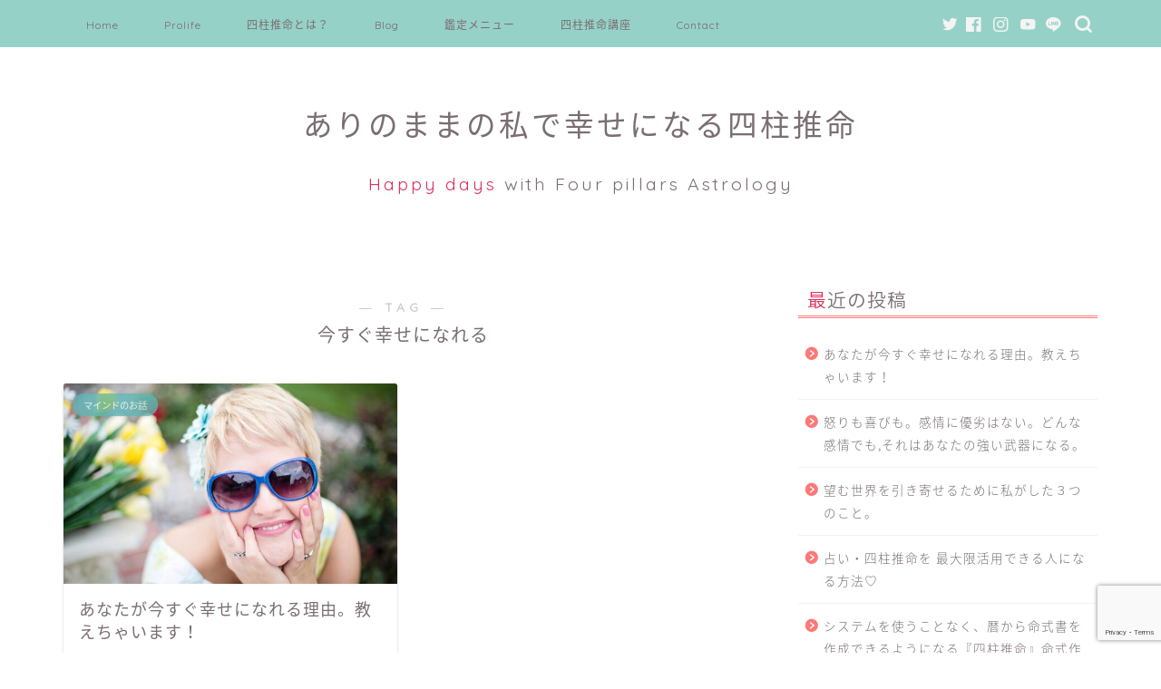

--- FILE ---
content_type: text/html; charset=UTF-8
request_url: https://happy-fourpillarsastrology.com/tag/%E4%BB%8A%E3%81%99%E3%81%90%E5%B9%B8%E3%81%9B%E3%81%AB%E3%81%AA%E3%82%8C%E3%82%8B
body_size: 15503
content:
<!DOCTYPE html>
<html lang="ja">
<head prefix="og: http://ogp.me/ns# fb: http://ogp.me/ns/fb# article: http://ogp.me/ns/article#">
<meta charset="utf-8">
<meta http-equiv="X-UA-Compatible" content="IE=edge">
<meta name="viewport" content="width=device-width, initial-scale=1">
<!-- ここからOGP -->
<meta property="og:type" content="blog">
<meta property="og:title" content="今すぐ幸せになれるタグの記事一覧｜ありのままの私で幸せになる四柱推命">
<meta property="og:url" content="https://happy-fourpillarsastrology.com/tag/%e5%b9%b8%e3%81%9b%e3%81%ab%e3%81%aa%e3%82%8b%e6%96%b9%e6%b3%95">
<meta property="og:image" content="https://happy-fourpillarsastrology.com/wp-content/uploads/2019/11/96d1c7.png">
<meta property="og:site_name" content="ありのままの私で幸せになる四柱推命">
<meta property="fb:admins" content="">
<meta name="twitter:card" content="summary">
<!-- ここまでOGP --> 

<link rel="shortcut icon" href="https://happy-fourpillarsastrology.com/wp-content/themes/jin/favicon.ico">
<link rel="canonical" href="https://happy-fourpillarsastrology.com">
<title>【今すぐ幸せになれる】タグの記事一覧｜ありのままの私で幸せになる四柱推命</title>
<meta name='robots' content='max-image-preview:large' />
<link rel='dns-prefetch' href='//webfonts.xserver.jp' />
<link rel='dns-prefetch' href='//ajax.googleapis.com' />
<link rel='dns-prefetch' href='//cdnjs.cloudflare.com' />
<link rel='dns-prefetch' href='//use.fontawesome.com' />
<link rel='dns-prefetch' href='//stats.wp.com' />
<link rel='dns-prefetch' href='//c0.wp.com' />
<link rel="alternate" type="application/rss+xml" title="ありのままの私で幸せになる四柱推命 &raquo; フィード" href="https://happy-fourpillarsastrology.com/feed" />
<link rel="alternate" type="application/rss+xml" title="ありのままの私で幸せになる四柱推命 &raquo; コメントフィード" href="https://happy-fourpillarsastrology.com/comments/feed" />
<link rel="alternate" type="application/rss+xml" title="ありのままの私で幸せになる四柱推命 &raquo; 今すぐ幸せになれる タグのフィード" href="https://happy-fourpillarsastrology.com/tag/%e4%bb%8a%e3%81%99%e3%81%90%e5%b9%b8%e3%81%9b%e3%81%ab%e3%81%aa%e3%82%8c%e3%82%8b/feed" />
<script type="text/javascript">
window._wpemojiSettings = {"baseUrl":"https:\/\/s.w.org\/images\/core\/emoji\/14.0.0\/72x72\/","ext":".png","svgUrl":"https:\/\/s.w.org\/images\/core\/emoji\/14.0.0\/svg\/","svgExt":".svg","source":{"concatemoji":"https:\/\/happy-fourpillarsastrology.com\/wp-includes\/js\/wp-emoji-release.min.js?ver=6d264173e4a94beb1979c0556fe5931e"}};
/*! This file is auto-generated */
!function(e,a,t){var n,r,o,i=a.createElement("canvas"),p=i.getContext&&i.getContext("2d");function s(e,t){p.clearRect(0,0,i.width,i.height),p.fillText(e,0,0);e=i.toDataURL();return p.clearRect(0,0,i.width,i.height),p.fillText(t,0,0),e===i.toDataURL()}function c(e){var t=a.createElement("script");t.src=e,t.defer=t.type="text/javascript",a.getElementsByTagName("head")[0].appendChild(t)}for(o=Array("flag","emoji"),t.supports={everything:!0,everythingExceptFlag:!0},r=0;r<o.length;r++)t.supports[o[r]]=function(e){if(p&&p.fillText)switch(p.textBaseline="top",p.font="600 32px Arial",e){case"flag":return s("\ud83c\udff3\ufe0f\u200d\u26a7\ufe0f","\ud83c\udff3\ufe0f\u200b\u26a7\ufe0f")?!1:!s("\ud83c\uddfa\ud83c\uddf3","\ud83c\uddfa\u200b\ud83c\uddf3")&&!s("\ud83c\udff4\udb40\udc67\udb40\udc62\udb40\udc65\udb40\udc6e\udb40\udc67\udb40\udc7f","\ud83c\udff4\u200b\udb40\udc67\u200b\udb40\udc62\u200b\udb40\udc65\u200b\udb40\udc6e\u200b\udb40\udc67\u200b\udb40\udc7f");case"emoji":return!s("\ud83e\udef1\ud83c\udffb\u200d\ud83e\udef2\ud83c\udfff","\ud83e\udef1\ud83c\udffb\u200b\ud83e\udef2\ud83c\udfff")}return!1}(o[r]),t.supports.everything=t.supports.everything&&t.supports[o[r]],"flag"!==o[r]&&(t.supports.everythingExceptFlag=t.supports.everythingExceptFlag&&t.supports[o[r]]);t.supports.everythingExceptFlag=t.supports.everythingExceptFlag&&!t.supports.flag,t.DOMReady=!1,t.readyCallback=function(){t.DOMReady=!0},t.supports.everything||(n=function(){t.readyCallback()},a.addEventListener?(a.addEventListener("DOMContentLoaded",n,!1),e.addEventListener("load",n,!1)):(e.attachEvent("onload",n),a.attachEvent("onreadystatechange",function(){"complete"===a.readyState&&t.readyCallback()})),(e=t.source||{}).concatemoji?c(e.concatemoji):e.wpemoji&&e.twemoji&&(c(e.twemoji),c(e.wpemoji)))}(window,document,window._wpemojiSettings);
</script>
<style type="text/css">
img.wp-smiley,
img.emoji {
	display: inline !important;
	border: none !important;
	box-shadow: none !important;
	height: 1em !important;
	width: 1em !important;
	margin: 0 0.07em !important;
	vertical-align: -0.1em !important;
	background: none !important;
	padding: 0 !important;
}
</style>
	<link rel='stylesheet' id='wp-block-library-css' href='https://c0.wp.com/c/6.2.8/wp-includes/css/dist/block-library/style.min.css' type='text/css' media='all' />
<style id='wp-block-library-inline-css' type='text/css'>
.has-text-align-justify{text-align:justify;}
</style>
<style id='rinkerg-gutenberg-rinker-style-inline-css' type='text/css'>
.wp-block-create-block-block{background-color:#21759b;color:#fff;padding:2px}

</style>
<link rel='stylesheet' id='jetpack-videopress-video-block-view-css' href='https://happy-fourpillarsastrology.com/wp-content/plugins/jetpack/jetpack_vendor/automattic/jetpack-videopress/build/block-editor/blocks/video/view.css?minify=false&#038;ver=34ae973733627b74a14e' type='text/css' media='all' />
<link rel='stylesheet' id='mediaelement-css' href='https://c0.wp.com/c/6.2.8/wp-includes/js/mediaelement/mediaelementplayer-legacy.min.css' type='text/css' media='all' />
<link rel='stylesheet' id='wp-mediaelement-css' href='https://c0.wp.com/c/6.2.8/wp-includes/js/mediaelement/wp-mediaelement.min.css' type='text/css' media='all' />
<link rel='stylesheet' id='classic-theme-styles-css' href='https://c0.wp.com/c/6.2.8/wp-includes/css/classic-themes.min.css' type='text/css' media='all' />
<style id='global-styles-inline-css' type='text/css'>
body{--wp--preset--color--black: #000000;--wp--preset--color--cyan-bluish-gray: #abb8c3;--wp--preset--color--white: #ffffff;--wp--preset--color--pale-pink: #f78da7;--wp--preset--color--vivid-red: #cf2e2e;--wp--preset--color--luminous-vivid-orange: #ff6900;--wp--preset--color--luminous-vivid-amber: #fcb900;--wp--preset--color--light-green-cyan: #7bdcb5;--wp--preset--color--vivid-green-cyan: #00d084;--wp--preset--color--pale-cyan-blue: #8ed1fc;--wp--preset--color--vivid-cyan-blue: #0693e3;--wp--preset--color--vivid-purple: #9b51e0;--wp--preset--gradient--vivid-cyan-blue-to-vivid-purple: linear-gradient(135deg,rgba(6,147,227,1) 0%,rgb(155,81,224) 100%);--wp--preset--gradient--light-green-cyan-to-vivid-green-cyan: linear-gradient(135deg,rgb(122,220,180) 0%,rgb(0,208,130) 100%);--wp--preset--gradient--luminous-vivid-amber-to-luminous-vivid-orange: linear-gradient(135deg,rgba(252,185,0,1) 0%,rgba(255,105,0,1) 100%);--wp--preset--gradient--luminous-vivid-orange-to-vivid-red: linear-gradient(135deg,rgba(255,105,0,1) 0%,rgb(207,46,46) 100%);--wp--preset--gradient--very-light-gray-to-cyan-bluish-gray: linear-gradient(135deg,rgb(238,238,238) 0%,rgb(169,184,195) 100%);--wp--preset--gradient--cool-to-warm-spectrum: linear-gradient(135deg,rgb(74,234,220) 0%,rgb(151,120,209) 20%,rgb(207,42,186) 40%,rgb(238,44,130) 60%,rgb(251,105,98) 80%,rgb(254,248,76) 100%);--wp--preset--gradient--blush-light-purple: linear-gradient(135deg,rgb(255,206,236) 0%,rgb(152,150,240) 100%);--wp--preset--gradient--blush-bordeaux: linear-gradient(135deg,rgb(254,205,165) 0%,rgb(254,45,45) 50%,rgb(107,0,62) 100%);--wp--preset--gradient--luminous-dusk: linear-gradient(135deg,rgb(255,203,112) 0%,rgb(199,81,192) 50%,rgb(65,88,208) 100%);--wp--preset--gradient--pale-ocean: linear-gradient(135deg,rgb(255,245,203) 0%,rgb(182,227,212) 50%,rgb(51,167,181) 100%);--wp--preset--gradient--electric-grass: linear-gradient(135deg,rgb(202,248,128) 0%,rgb(113,206,126) 100%);--wp--preset--gradient--midnight: linear-gradient(135deg,rgb(2,3,129) 0%,rgb(40,116,252) 100%);--wp--preset--duotone--dark-grayscale: url('#wp-duotone-dark-grayscale');--wp--preset--duotone--grayscale: url('#wp-duotone-grayscale');--wp--preset--duotone--purple-yellow: url('#wp-duotone-purple-yellow');--wp--preset--duotone--blue-red: url('#wp-duotone-blue-red');--wp--preset--duotone--midnight: url('#wp-duotone-midnight');--wp--preset--duotone--magenta-yellow: url('#wp-duotone-magenta-yellow');--wp--preset--duotone--purple-green: url('#wp-duotone-purple-green');--wp--preset--duotone--blue-orange: url('#wp-duotone-blue-orange');--wp--preset--font-size--small: 13px;--wp--preset--font-size--medium: 20px;--wp--preset--font-size--large: 36px;--wp--preset--font-size--x-large: 42px;--wp--preset--spacing--20: 0.44rem;--wp--preset--spacing--30: 0.67rem;--wp--preset--spacing--40: 1rem;--wp--preset--spacing--50: 1.5rem;--wp--preset--spacing--60: 2.25rem;--wp--preset--spacing--70: 3.38rem;--wp--preset--spacing--80: 5.06rem;--wp--preset--shadow--natural: 6px 6px 9px rgba(0, 0, 0, 0.2);--wp--preset--shadow--deep: 12px 12px 50px rgba(0, 0, 0, 0.4);--wp--preset--shadow--sharp: 6px 6px 0px rgba(0, 0, 0, 0.2);--wp--preset--shadow--outlined: 6px 6px 0px -3px rgba(255, 255, 255, 1), 6px 6px rgba(0, 0, 0, 1);--wp--preset--shadow--crisp: 6px 6px 0px rgba(0, 0, 0, 1);}:where(.is-layout-flex){gap: 0.5em;}body .is-layout-flow > .alignleft{float: left;margin-inline-start: 0;margin-inline-end: 2em;}body .is-layout-flow > .alignright{float: right;margin-inline-start: 2em;margin-inline-end: 0;}body .is-layout-flow > .aligncenter{margin-left: auto !important;margin-right: auto !important;}body .is-layout-constrained > .alignleft{float: left;margin-inline-start: 0;margin-inline-end: 2em;}body .is-layout-constrained > .alignright{float: right;margin-inline-start: 2em;margin-inline-end: 0;}body .is-layout-constrained > .aligncenter{margin-left: auto !important;margin-right: auto !important;}body .is-layout-constrained > :where(:not(.alignleft):not(.alignright):not(.alignfull)){max-width: var(--wp--style--global--content-size);margin-left: auto !important;margin-right: auto !important;}body .is-layout-constrained > .alignwide{max-width: var(--wp--style--global--wide-size);}body .is-layout-flex{display: flex;}body .is-layout-flex{flex-wrap: wrap;align-items: center;}body .is-layout-flex > *{margin: 0;}:where(.wp-block-columns.is-layout-flex){gap: 2em;}.has-black-color{color: var(--wp--preset--color--black) !important;}.has-cyan-bluish-gray-color{color: var(--wp--preset--color--cyan-bluish-gray) !important;}.has-white-color{color: var(--wp--preset--color--white) !important;}.has-pale-pink-color{color: var(--wp--preset--color--pale-pink) !important;}.has-vivid-red-color{color: var(--wp--preset--color--vivid-red) !important;}.has-luminous-vivid-orange-color{color: var(--wp--preset--color--luminous-vivid-orange) !important;}.has-luminous-vivid-amber-color{color: var(--wp--preset--color--luminous-vivid-amber) !important;}.has-light-green-cyan-color{color: var(--wp--preset--color--light-green-cyan) !important;}.has-vivid-green-cyan-color{color: var(--wp--preset--color--vivid-green-cyan) !important;}.has-pale-cyan-blue-color{color: var(--wp--preset--color--pale-cyan-blue) !important;}.has-vivid-cyan-blue-color{color: var(--wp--preset--color--vivid-cyan-blue) !important;}.has-vivid-purple-color{color: var(--wp--preset--color--vivid-purple) !important;}.has-black-background-color{background-color: var(--wp--preset--color--black) !important;}.has-cyan-bluish-gray-background-color{background-color: var(--wp--preset--color--cyan-bluish-gray) !important;}.has-white-background-color{background-color: var(--wp--preset--color--white) !important;}.has-pale-pink-background-color{background-color: var(--wp--preset--color--pale-pink) !important;}.has-vivid-red-background-color{background-color: var(--wp--preset--color--vivid-red) !important;}.has-luminous-vivid-orange-background-color{background-color: var(--wp--preset--color--luminous-vivid-orange) !important;}.has-luminous-vivid-amber-background-color{background-color: var(--wp--preset--color--luminous-vivid-amber) !important;}.has-light-green-cyan-background-color{background-color: var(--wp--preset--color--light-green-cyan) !important;}.has-vivid-green-cyan-background-color{background-color: var(--wp--preset--color--vivid-green-cyan) !important;}.has-pale-cyan-blue-background-color{background-color: var(--wp--preset--color--pale-cyan-blue) !important;}.has-vivid-cyan-blue-background-color{background-color: var(--wp--preset--color--vivid-cyan-blue) !important;}.has-vivid-purple-background-color{background-color: var(--wp--preset--color--vivid-purple) !important;}.has-black-border-color{border-color: var(--wp--preset--color--black) !important;}.has-cyan-bluish-gray-border-color{border-color: var(--wp--preset--color--cyan-bluish-gray) !important;}.has-white-border-color{border-color: var(--wp--preset--color--white) !important;}.has-pale-pink-border-color{border-color: var(--wp--preset--color--pale-pink) !important;}.has-vivid-red-border-color{border-color: var(--wp--preset--color--vivid-red) !important;}.has-luminous-vivid-orange-border-color{border-color: var(--wp--preset--color--luminous-vivid-orange) !important;}.has-luminous-vivid-amber-border-color{border-color: var(--wp--preset--color--luminous-vivid-amber) !important;}.has-light-green-cyan-border-color{border-color: var(--wp--preset--color--light-green-cyan) !important;}.has-vivid-green-cyan-border-color{border-color: var(--wp--preset--color--vivid-green-cyan) !important;}.has-pale-cyan-blue-border-color{border-color: var(--wp--preset--color--pale-cyan-blue) !important;}.has-vivid-cyan-blue-border-color{border-color: var(--wp--preset--color--vivid-cyan-blue) !important;}.has-vivid-purple-border-color{border-color: var(--wp--preset--color--vivid-purple) !important;}.has-vivid-cyan-blue-to-vivid-purple-gradient-background{background: var(--wp--preset--gradient--vivid-cyan-blue-to-vivid-purple) !important;}.has-light-green-cyan-to-vivid-green-cyan-gradient-background{background: var(--wp--preset--gradient--light-green-cyan-to-vivid-green-cyan) !important;}.has-luminous-vivid-amber-to-luminous-vivid-orange-gradient-background{background: var(--wp--preset--gradient--luminous-vivid-amber-to-luminous-vivid-orange) !important;}.has-luminous-vivid-orange-to-vivid-red-gradient-background{background: var(--wp--preset--gradient--luminous-vivid-orange-to-vivid-red) !important;}.has-very-light-gray-to-cyan-bluish-gray-gradient-background{background: var(--wp--preset--gradient--very-light-gray-to-cyan-bluish-gray) !important;}.has-cool-to-warm-spectrum-gradient-background{background: var(--wp--preset--gradient--cool-to-warm-spectrum) !important;}.has-blush-light-purple-gradient-background{background: var(--wp--preset--gradient--blush-light-purple) !important;}.has-blush-bordeaux-gradient-background{background: var(--wp--preset--gradient--blush-bordeaux) !important;}.has-luminous-dusk-gradient-background{background: var(--wp--preset--gradient--luminous-dusk) !important;}.has-pale-ocean-gradient-background{background: var(--wp--preset--gradient--pale-ocean) !important;}.has-electric-grass-gradient-background{background: var(--wp--preset--gradient--electric-grass) !important;}.has-midnight-gradient-background{background: var(--wp--preset--gradient--midnight) !important;}.has-small-font-size{font-size: var(--wp--preset--font-size--small) !important;}.has-medium-font-size{font-size: var(--wp--preset--font-size--medium) !important;}.has-large-font-size{font-size: var(--wp--preset--font-size--large) !important;}.has-x-large-font-size{font-size: var(--wp--preset--font-size--x-large) !important;}
.wp-block-navigation a:where(:not(.wp-element-button)){color: inherit;}
:where(.wp-block-columns.is-layout-flex){gap: 2em;}
.wp-block-pullquote{font-size: 1.5em;line-height: 1.6;}
</style>
<link rel='stylesheet' id='contact-form-7-css' href='https://happy-fourpillarsastrology.com/wp-content/plugins/contact-form-7/includes/css/styles.css?ver=5.8.6' type='text/css' media='all' />
<link rel='stylesheet' id='pz-linkcard-css' href='//happy-fourpillarsastrology.com/wp-content/uploads/pz-linkcard/style.css?ver=2.5.1.215' type='text/css' media='all' />
<link rel='stylesheet' id='yyi_rinker_stylesheet-css' href='https://happy-fourpillarsastrology.com/wp-content/plugins/yyi-rinker/css/style.css?v=1.10.2&#038;ver=6d264173e4a94beb1979c0556fe5931e' type='text/css' media='all' />
<link rel='stylesheet' id='parent-style-css' href='https://happy-fourpillarsastrology.com/wp-content/themes/jin/style.css?ver=6d264173e4a94beb1979c0556fe5931e' type='text/css' media='all' />
<link rel='stylesheet' id='theme-style-css' href='https://happy-fourpillarsastrology.com/wp-content/themes/jin-child/style.css?ver=6d264173e4a94beb1979c0556fe5931e' type='text/css' media='all' />
<link rel='stylesheet' id='fontawesome-style-css' href='https://use.fontawesome.com/releases/v5.6.3/css/all.css?ver=6d264173e4a94beb1979c0556fe5931e' type='text/css' media='all' />
<link rel='stylesheet' id='swiper-style-css' href='https://cdnjs.cloudflare.com/ajax/libs/Swiper/4.0.7/css/swiper.min.css?ver=6d264173e4a94beb1979c0556fe5931e' type='text/css' media='all' />
<link rel='stylesheet' id='tablepress-default-css' href='https://happy-fourpillarsastrology.com/wp-content/plugins/tablepress/css/build/default.css?ver=2.2.4' type='text/css' media='all' />
<link rel='stylesheet' id='jetpack_css-css' href='https://c0.wp.com/p/jetpack/12.4.1/css/jetpack.css' type='text/css' media='all' />
<script type='text/javascript' src='https://ajax.googleapis.com/ajax/libs/jquery/1.12.4/jquery.min.js?ver=6d264173e4a94beb1979c0556fe5931e' id='jquery-js'></script>
<script type='text/javascript' src='//webfonts.xserver.jp/js/xserverv3.js?fadein=0&#038;ver=2.0.5' id='typesquare_std-js'></script>
<link rel="https://api.w.org/" href="https://happy-fourpillarsastrology.com/wp-json/" /><link rel="alternate" type="application/json" href="https://happy-fourpillarsastrology.com/wp-json/wp/v2/tags/441" />	<style>img#wpstats{display:none}</style>
		<style>
.yyi-rinker-images {
    display: flex;
    justify-content: center;
    align-items: center;
    position: relative;

}
div.yyi-rinker-image img.yyi-rinker-main-img.hidden {
    display: none;
}

.yyi-rinker-images-arrow {
    cursor: pointer;
    position: absolute;
    top: 50%;
    display: block;
    margin-top: -11px;
    opacity: 0.6;
    width: 22px;
}

.yyi-rinker-images-arrow-left{
    left: -10px;
}
.yyi-rinker-images-arrow-right{
    right: -10px;
}

.yyi-rinker-images-arrow-left.hidden {
    display: none;
}

.yyi-rinker-images-arrow-right.hidden {
    display: none;
}
div.yyi-rinker-contents.yyi-rinker-design-tate  div.yyi-rinker-box{
    flex-direction: column;
}

div.yyi-rinker-contents.yyi-rinker-design-slim div.yyi-rinker-box .yyi-rinker-links {
    flex-direction: column;
}

div.yyi-rinker-contents.yyi-rinker-design-slim div.yyi-rinker-info {
    width: 100%;
}

div.yyi-rinker-contents.yyi-rinker-design-slim .yyi-rinker-title {
    text-align: center;
}

div.yyi-rinker-contents.yyi-rinker-design-slim .yyi-rinker-links {
    text-align: center;
}
div.yyi-rinker-contents.yyi-rinker-design-slim .yyi-rinker-image {
    margin: auto;
}

div.yyi-rinker-contents.yyi-rinker-design-slim div.yyi-rinker-info ul.yyi-rinker-links li {
	align-self: stretch;
}
div.yyi-rinker-contents.yyi-rinker-design-slim div.yyi-rinker-box div.yyi-rinker-info {
	padding: 0;
}
div.yyi-rinker-contents.yyi-rinker-design-slim div.yyi-rinker-box {
	flex-direction: column;
	padding: 14px 5px 0;
}

.yyi-rinker-design-slim div.yyi-rinker-box div.yyi-rinker-info {
	text-align: center;
}

.yyi-rinker-design-slim div.price-box span.price {
	display: block;
}

div.yyi-rinker-contents.yyi-rinker-design-slim div.yyi-rinker-info div.yyi-rinker-title a{
	font-size:16px;
}

div.yyi-rinker-contents.yyi-rinker-design-slim ul.yyi-rinker-links li.amazonkindlelink:before,  div.yyi-rinker-contents.yyi-rinker-design-slim ul.yyi-rinker-links li.amazonlink:before,  div.yyi-rinker-contents.yyi-rinker-design-slim ul.yyi-rinker-links li.rakutenlink:before,  div.yyi-rinker-contents.yyi-rinker-design-slim ul.yyi-rinker-links li.yahoolink:before {
	font-size:12px;
}

div.yyi-rinker-contents.yyi-rinker-design-slim ul.yyi-rinker-links li a {
	font-size: 13px;
}
.entry-content ul.yyi-rinker-links li {
	padding: 0;
}

div.yyi-rinker-contents .yyi-rinker-attention.attention_desing_right_ribbon {
    width: 89px;
    height: 91px;
    position: absolute;
    top: -1px;
    right: -1px;
    left: auto;
    overflow: hidden;
}

div.yyi-rinker-contents .yyi-rinker-attention.attention_desing_right_ribbon span {
    display: inline-block;
    width: 146px;
    position: absolute;
    padding: 4px 0;
    left: -13px;
    top: 12px;
    text-align: center;
    font-size: 12px;
    line-height: 24px;
    -webkit-transform: rotate(45deg);
    transform: rotate(45deg);
    box-shadow: 0 1px 3px rgba(0, 0, 0, 0.2);
}

div.yyi-rinker-contents .yyi-rinker-attention.attention_desing_right_ribbon {
    background: none;
}
.yyi-rinker-attention.attention_desing_right_ribbon .yyi-rinker-attention-after,
.yyi-rinker-attention.attention_desing_right_ribbon .yyi-rinker-attention-before{
display:none;
}
div.yyi-rinker-use-right_ribbon div.yyi-rinker-title {
    margin-right: 2rem;
}

				</style>	<style type="text/css">
		#wrapper{
							background-color: #fff;
				background-image: url();
					}
		.related-entry-headline-text span:before,
		#comment-title span:before,
		#reply-title span:before{
			background-color: #fc7978;
			border-color: #fc7978!important;
		}
		
		#breadcrumb:after,
		#page-top a{	
			background-color: #ffafb0;
		}
				footer{
			background-color: #ffafb0;
		}
		.footer-inner a,
		#copyright,
		#copyright-center{
			border-color: #f4f4f4!important;
			color: #f4f4f4!important;
		}
		#footer-widget-area
		{
			border-color: #f4f4f4!important;
		}
				.page-top-footer a{
			color: #ffafb0!important;
		}
				#breadcrumb ul li,
		#breadcrumb ul li a{
			color: #ffafb0!important;
		}
		
		body,
		a,
		a:link,
		a:visited,
		.my-profile,
		.widgettitle,
		.tabBtn-mag label{
			color: #7a6e71;
		}
		a:hover{
			color: #008db7;
		}
						.widget_nav_menu ul > li > a:before,
		.widget_categories ul > li > a:before,
		.widget_pages ul > li > a:before,
		.widget_recent_entries ul > li > a:before,
		.widget_archive ul > li > a:before,
		.widget_archive form:after,
		.widget_categories form:after,
		.widget_nav_menu ul > li > ul.sub-menu > li > a:before,
		.widget_categories ul > li > .children > li > a:before,
		.widget_pages ul > li > .children > li > a:before,
		.widget_nav_menu ul > li > ul.sub-menu > li > ul.sub-menu li > a:before,
		.widget_categories ul > li > .children > li > .children li > a:before,
		.widget_pages ul > li > .children > li > .children li > a:before{
			color: #fc7978;
		}
		.widget_nav_menu ul .sub-menu .sub-menu li a:before{
			background-color: #7a6e71!important;
		}
		footer .footer-widget,
		footer .footer-widget a,
		footer .footer-widget ul li,
		.footer-widget.widget_nav_menu ul > li > a:before,
		.footer-widget.widget_categories ul > li > a:before,
		.footer-widget.widget_recent_entries ul > li > a:before,
		.footer-widget.widget_pages ul > li > a:before,
		.footer-widget.widget_archive ul > li > a:before,
		footer .widget_tag_cloud .tagcloud a:before{
			color: #f4f4f4!important;
			border-color: #f4f4f4!important;
		}
		footer .footer-widget .widgettitle{
			color: #f4f4f4!important;
			border-color: #5eb7b7!important;
		}
		footer .widget_nav_menu ul .children .children li a:before,
		footer .widget_categories ul .children .children li a:before,
		footer .widget_nav_menu ul .sub-menu .sub-menu li a:before{
			background-color: #f4f4f4!important;
		}
		#drawernav a:hover,
		.post-list-title,
		#prev-next p,
		#toc_container .toc_list li a{
			color: #7a6e71!important;
		}
		
		#header-box{
			background-color: #ffffff;
		}
						@media (min-width: 768px) {
		#header-box .header-box10-bg:before,
		#header-box .header-box11-bg:before{
			border-radius: 2px;
		}
		}
										@media (min-width: 768px) {
			.top-image-meta{
				margin-top: calc(0px - 30px);
			}
		}
		@media (min-width: 1200px) {
			.top-image-meta{
				margin-top: calc(0px);
			}
		}
				.pickup-contents:before{
			background-color: #ffffff!important;
		}
		
		.main-image-text{
			color: #555;
		}
		.main-image-text-sub{
			color: #555;
		}
		
				@media (min-width: 481px) {
			#site-info{
				padding-top: 60px!important;
				padding-bottom: 60px!important;
			}
		}
		
		#site-info span a{
			color: #7a6e71!important;
		}
		
				#headmenu .headsns .line a svg{
			fill: #f4f4f4!important;
		}
		#headmenu .headsns a,
		#headmenu{
			color: #f4f4f4!important;
			border-color:#f4f4f4!important;
		}
						.profile-follow .line-sns a svg{
			fill: #fc7978!important;
		}
		.profile-follow .line-sns a:hover svg{
			fill: #5eb7b7!important;
		}
		.profile-follow a{
			color: #fc7978!important;
			border-color:#fc7978!important;
		}
		.profile-follow a:hover,
		#headmenu .headsns a:hover{
			color:#5eb7b7!important;
			border-color:#5eb7b7!important;
		}
				.search-box:hover{
			color:#5eb7b7!important;
			border-color:#5eb7b7!important;
		}
				#header #headmenu .headsns .line a:hover svg{
			fill:#5eb7b7!important;
		}
		.cps-icon-bar,
		#navtoggle:checked + .sp-menu-open .cps-icon-bar{
			background-color: #7a6e71;
		}
		#nav-container{
			background-color: #96d1c7;
		}
		.menu-box .menu-item svg{
			fill:#7a6e71;
		}
		#drawernav ul.menu-box > li > a,
		#drawernav2 ul.menu-box > li > a,
		#drawernav3 ul.menu-box > li > a,
		#drawernav4 ul.menu-box > li > a,
		#drawernav5 ul.menu-box > li > a,
		#drawernav ul.menu-box > li.menu-item-has-children:after,
		#drawernav2 ul.menu-box > li.menu-item-has-children:after,
		#drawernav3 ul.menu-box > li.menu-item-has-children:after,
		#drawernav4 ul.menu-box > li.menu-item-has-children:after,
		#drawernav5 ul.menu-box > li.menu-item-has-children:after{
			color: #7a6e71!important;
		}
		#drawernav ul.menu-box li a,
		#drawernav2 ul.menu-box li a,
		#drawernav3 ul.menu-box li a,
		#drawernav4 ul.menu-box li a,
		#drawernav5 ul.menu-box li a{
			font-size: 12px!important;
		}
		#drawernav3 ul.menu-box > li{
			color: #7a6e71!important;
		}
		#drawernav4 .menu-box > .menu-item > a:after,
		#drawernav3 .menu-box > .menu-item > a:after,
		#drawernav .menu-box > .menu-item > a:after{
			background-color: #7a6e71!important;
		}
		#drawernav2 .menu-box > .menu-item:hover,
		#drawernav5 .menu-box > .menu-item:hover{
			border-top-color: #fc7978!important;
		}
				.cps-info-bar a{
			background-color: #96d1c7!important;
		}
				@media (min-width: 768px) {
			#main-contents-one .post-list-mag .post-list-item{
				width: 32%;
			}
			#main-contents-one .post-list-mag .post-list-item:not(:nth-child(3n)){
				margin-right: 2%;
			}
			.tabBtn-mag{
				width: 85%;
				margin-bottom: 40px;
			}
			.tabBtn-mag label{
				padding: 10px 20px;
			}
		}
				@media (min-width: 768px) {
			#tab-1:checked ~ .tabBtn-mag li [for="tab-1"]:after,
			#tab-2:checked ~ .tabBtn-mag li [for="tab-2"]:after,
			#tab-3:checked ~ .tabBtn-mag li [for="tab-3"]:after,
			#tab-4:checked ~ .tabBtn-mag li [for="tab-4"]:after{
				border-top-color: #fc7978!important;
			}
			.tabBtn-mag label{
				border-bottom-color: #fc7978!important;
			}
		}
		#tab-1:checked ~ .tabBtn-mag li [for="tab-1"],
		#tab-2:checked ~ .tabBtn-mag li [for="tab-2"],
		#tab-3:checked ~ .tabBtn-mag li [for="tab-3"],
		#tab-4:checked ~ .tabBtn-mag li [for="tab-4"],
		#prev-next a.next:after,
		#prev-next a.prev:after,
		.more-cat-button a:hover span:before{
			background-color: #fc7978!important;
		}
		

		.swiper-slide .post-list-cat,
		.post-list-mag .post-list-cat,
		.post-list-mag3col .post-list-cat,
		.post-list-mag-sp1col .post-list-cat,
		.swiper-pagination-bullet-active,
		.pickup-cat,
		.post-list .post-list-cat,
		#breadcrumb .bcHome a:hover span:before,
		.popular-item:nth-child(1) .pop-num,
		.popular-item:nth-child(2) .pop-num,
		.popular-item:nth-child(3) .pop-num{
			background-color: #5eb7b7!important;
		}
		.sidebar-btn a,
		.profile-sns-menu{
			background-color: #5eb7b7!important;
		}
		.sp-sns-menu a,
		.pickup-contents-box a:hover .pickup-title{
			border-color: #fc7978!important;
			color: #fc7978!important;
		}
				.pro-line svg{
			fill: #fc7978!important;
		}
		.cps-post-cat a,
		.meta-cat,
		.popular-cat{
			background-color: #5eb7b7!important;
			border-color: #5eb7b7!important;
		}
		.tagicon,
		.tag-box a,
		#toc_container .toc_list > li,
		#toc_container .toc_title{
			color: #fc7978!important;
		}
		.widget_tag_cloud a::before{
			color: #7a6e71!important;
		}
		.tag-box a,
		#toc_container:before{
			border-color: #fc7978!important;
		}
		.cps-post-cat a:hover{
			color: #008db7!important;
		}
		.pagination li:not([class*="current"]) a:hover,
		.widget_tag_cloud a:hover{
			background-color: #fc7978!important;
		}
		.pagination li:not([class*="current"]) a:hover{
			opacity: 0.5!important;
		}
		.pagination li.current a{
			background-color: #fc7978!important;
			border-color: #fc7978!important;
		}
		.nextpage a:hover span {
			color: #fc7978!important;
			border-color: #fc7978!important;
		}
		.cta-content:before{
			background-color: #fff2f5!important;
		}
		.cta-text,
		.info-title{
			color: #7a6e71!important;
		}
		#footer-widget-area.footer_style1 .widgettitle{
			border-color: #5eb7b7!important;
		}
		.sidebar_style1 .widgettitle,
		.sidebar_style5 .widgettitle{
			border-color: #fc7978!important;
		}
		.sidebar_style2 .widgettitle,
		.sidebar_style4 .widgettitle,
		.sidebar_style6 .widgettitle,
		#home-bottom-widget .widgettitle,
		#home-top-widget .widgettitle,
		#post-bottom-widget .widgettitle,
		#post-top-widget .widgettitle{
			background-color: #fc7978!important;
		}
		#home-bottom-widget .widget_search .search-box input[type="submit"],
		#home-top-widget .widget_search .search-box input[type="submit"],
		#post-bottom-widget .widget_search .search-box input[type="submit"],
		#post-top-widget .widget_search .search-box input[type="submit"]{
			background-color: #5eb7b7!important;
		}
		
		.tn-logo-size{
			font-size: 240%!important;
		}
		@media (min-width: 481px) {
		.tn-logo-size img{
			width: calc(240%*0.5)!important;
		}
		}
		@media (min-width: 768px) {
		.tn-logo-size img{
			width: calc(240%*2.2)!important;
		}
		}
		@media (min-width: 1200px) {
		.tn-logo-size img{
			width: 240%!important;
		}
		}
		.sp-logo-size{
			font-size: 140%!important;
		}
		.sp-logo-size img{
			width: 140%!important;
		}
				.cps-post-main ul > li:before,
		.cps-post-main ol > li:before{
			background-color: #5eb7b7!important;
		}
		.profile-card .profile-title{
			background-color: #fc7978!important;
		}
		.profile-card{
			border-color: #fc7978!important;
		}
		.cps-post-main a{
			color:#52ddcf;
		}
		.cps-post-main .marker{
			background: -webkit-linear-gradient( transparent 60%, #c3f7f2 0% ) ;
			background: linear-gradient( transparent 60%, #c3f7f2 0% ) ;
		}
		.cps-post-main .marker2{
			background: -webkit-linear-gradient( transparent 60%, #ffe8f0 0% ) ;
			background: linear-gradient( transparent 60%, #ffe8f0 0% ) ;
		}
		.cps-post-main .jic-sc{
			color:#e9546b;
		}
		
		
		.simple-box1{
			border-color:#ffafb0!important;
		}
		.simple-box2{
			border-color:#96d1c7!important;
		}
		.simple-box3{
			border-color:#ffafb0!important;
		}
		.simple-box4{
			border-color:#7badd8!important;
		}
		.simple-box4:before{
			background-color: #7badd8;
		}
		.simple-box5{
			border-color:#fc7978!important;
		}
		.simple-box5:before{
			background-color: #fc7978;
		}
		.simple-box6{
			background-color:#fffdef!important;
		}
		.simple-box7{
			border-color:#fc7978!important;
		}
		.simple-box7:before{
			background-color:#fc7978!important;
		}
		.simple-box8{
			border-color:#96ddc1!important;
		}
		.simple-box8:before{
			background-color:#96ddc1!important;
		}
		.simple-box9:before{
			background-color:#96d1c7!important;
		}
				.simple-box9:after{
			border-color:#96d1c7 #96d1c7 #fff #fff!important;
		}
				
		.kaisetsu-box1:before,
		.kaisetsu-box1-title{
			background-color:#ffb49e!important;
		}
		.kaisetsu-box2{
			border-color:#96d1c7!important;
		}
		.kaisetsu-box2-title{
			background-color:#96d1c7!important;
		}
		.kaisetsu-box4{
			border-color:#fc7978!important;
		}
		.kaisetsu-box4-title{
			background-color:#fc7978!important;
		}
		.kaisetsu-box5:before{
			background-color:#57b3ba!important;
		}
		.kaisetsu-box5-title{
			background-color:#57b3ba!important;
		}
		
		.concept-box1{
			border-color:#85db8f!important;
		}
		.concept-box1:after{
			background-color:#85db8f!important;
		}
		.concept-box1:before{
			content:"ポイント"!important;
			color:#85db8f!important;
		}
		.concept-box2{
			border-color:#f7cf6a!important;
		}
		.concept-box2:after{
			background-color:#f7cf6a!important;
		}
		.concept-box2:before{
			content:"注意点"!important;
			color:#f7cf6a!important;
		}
		.concept-box3{
			border-color:#86cee8!important;
		}
		.concept-box3:after{
			background-color:#86cee8!important;
		}
		.concept-box3:before{
			content:"良い例"!important;
			color:#86cee8!important;
		}
		.concept-box4{
			border-color:#ed8989!important;
		}
		.concept-box4:after{
			background-color:#ed8989!important;
		}
		.concept-box4:before{
			content:"悪い例"!important;
			color:#ed8989!important;
		}
		.concept-box5{
			border-color:#9e9e9e!important;
		}
		.concept-box5:after{
			background-color:#9e9e9e!important;
		}
		.concept-box5:before{
			content:"参考"!important;
			color:#9e9e9e!important;
		}
		.concept-box6{
			border-color:#8eaced!important;
		}
		.concept-box6:after{
			background-color:#8eaced!important;
		}
		.concept-box6:before{
			content:"メモ"!important;
			color:#8eaced!important;
		}
		
		.innerlink-box1,
		.blog-card{
			border-color:#96d1c7!important;
		}
		.innerlink-box1-title{
			background-color:#96d1c7!important;
			border-color:#96d1c7!important;
		}
		.innerlink-box1:before,
		.blog-card-hl-box{
			background-color:#96d1c7!important;
		}
				.concept-box1:before,
		.concept-box2:before,
		.concept-box3:before,
		.concept-box4:before,
		.concept-box5:before,
		.concept-box6:before{
			background-color: #fff;
			background-image: url();
		}
		.concept-box1:after,
		.concept-box2:after,
		.concept-box3:after,
		.concept-box4:after,
		.concept-box5:after,
		.concept-box6:after{
			border-color: #fff;
			border-image: url() 27 23 / 50px 30px / 1rem round space0 / 5px 5px;
		}
				
		.jin-ac-box01-title::after{
			color: #fc7978;
		}
		
		.color-button01 a,
		.color-button01 a:hover,
		.color-button01:before{
			background-color: #ffafb0!important;
		}
		.top-image-btn-color a,
		.top-image-btn-color a:hover,
		.top-image-btn-color:before{
			background-color: #ffcd44!important;
		}
		.color-button02 a,
		.color-button02 a:hover,
		.color-button02:before{
			background-color: #bae8e8!important;
		}
		
		.color-button01-big a,
		.color-button01-big a:hover,
		.color-button01-big:before{
			background-color: #fc7978!important;
		}
		.color-button01-big a,
		.color-button01-big:before{
			border-radius: 5px!important;
		}
		.color-button01-big a{
			padding-top: 20px!important;
			padding-bottom: 20px!important;
		}
		
		.color-button02-big a,
		.color-button02-big a:hover,
		.color-button02-big:before{
			background-color: #bae8e8!important;
		}
		.color-button02-big a,
		.color-button02-big:before{
			border-radius: 5px!important;
		}
		.color-button02-big a{
			padding-top: 20px!important;
			padding-bottom: 20px!important;
		}
				.color-button01-big{
			width: 75%!important;
		}
		.color-button02-big{
			width: 75%!important;
		}
				
		
					.top-image-btn-color:before,
			.wide-layout ul li .color-button01:before,
			.wide-layout ul li .color-button02:before,
			.color-button01:before,
			.color-button02:before,
			.color-button01-big:before,
			.color-button02-big:before{
				display: none;
			}
			.top-image-btn-color a:hover,
			.color-button01 a:hover,
			.color-button02 a:hover,
			.color-button01-big a:hover,
			.color-button02-big a:hover{
				-webkit-transform: translateY(2px);
				transform: translateY(2px);
				-webkit-filter: brightness(1.05);
			 	filter: brightness(1.05);
				opacity: 1;
			}
				
		.h2-style01 h2,
		.h2-style02 h2:before,
		.h2-style03 h2,
		.h2-style04 h2:before,
		.h2-style05 h2,
		.h2-style07 h2:before,
		.h2-style07 h2:after,
		.h3-style03 h3:before,
		.h3-style02 h3:before,
		.h3-style05 h3:before,
		.h3-style07 h3:before,
		.h2-style08 h2:after,
		.h2-style10 h2:before,
		.h2-style10 h2:after,
		.h3-style02 h3:after,
		.h4-style02 h4:before{
			background-color: #fc7978!important;
		}
		.h3-style01 h3,
		.h3-style04 h3,
		.h3-style05 h3,
		.h3-style06 h3,
		.h4-style01 h4,
		.h2-style02 h2,
		.h2-style08 h2,
		.h2-style08 h2:before,
		.h2-style09 h2,
		.h4-style03 h4{
			border-color: #fc7978!important;
		}
		.h2-style05 h2:before{
			border-top-color: #fc7978!important;
		}
		.h2-style06 h2:before,
		.sidebar_style3 .widgettitle:after{
			background-image: linear-gradient(
				-45deg,
				transparent 25%,
				#fc7978 25%,
				#fc7978 50%,
				transparent 50%,
				transparent 75%,
				#fc7978 75%,
				#fc7978			);
		}
				.jin-h2-icons.h2-style02 h2 .jic:before,
		.jin-h2-icons.h2-style04 h2 .jic:before,
		.jin-h2-icons.h2-style06 h2 .jic:before,
		.jin-h2-icons.h2-style07 h2 .jic:before,
		.jin-h2-icons.h2-style08 h2 .jic:before,
		.jin-h2-icons.h2-style09 h2 .jic:before,
		.jin-h2-icons.h2-style10 h2 .jic:before,
		.jin-h3-icons.h3-style01 h3 .jic:before,
		.jin-h3-icons.h3-style02 h3 .jic:before,
		.jin-h3-icons.h3-style03 h3 .jic:before,
		.jin-h3-icons.h3-style04 h3 .jic:before,
		.jin-h3-icons.h3-style05 h3 .jic:before,
		.jin-h3-icons.h3-style06 h3 .jic:before,
		.jin-h3-icons.h3-style07 h3 .jic:before,
		.jin-h4-icons.h4-style01 h4 .jic:before,
		.jin-h4-icons.h4-style02 h4 .jic:before,
		.jin-h4-icons.h4-style03 h4 .jic:before,
		.jin-h4-icons.h4-style04 h4 .jic:before{
			color:#fc7978;
		}
		
		@media all and (-ms-high-contrast:none){
			*::-ms-backdrop, .color-button01:before,
			.color-button02:before,
			.color-button01-big:before,
			.color-button02-big:before{
				background-color: #595857!important;
			}
		}
		
		.jin-lp-h2 h2,
		.jin-lp-h2 h2{
			background-color: transparent!important;
			border-color: transparent!important;
			color: #7a6e71!important;
		}
		.jincolumn-h3style2{
			border-color:#fc7978!important;
		}
		.jinlph2-style1 h2:first-letter{
			color:#fc7978!important;
		}
		.jinlph2-style2 h2,
		.jinlph2-style3 h2{
			border-color:#fc7978!important;
		}
		.jin-photo-title .jin-fusen1-down,
		.jin-photo-title .jin-fusen1-even,
		.jin-photo-title .jin-fusen1-up{
			border-left-color:#fc7978;
		}
		.jin-photo-title .jin-fusen2,
		.jin-photo-title .jin-fusen3{
			background-color:#fc7978;
		}
		.jin-photo-title .jin-fusen2:before,
		.jin-photo-title .jin-fusen3:before {
			border-top-color: #fc7978;
		}
		.has-huge-font-size{
			font-size:42px!important;
		}
		.has-large-font-size{
			font-size:36px!important;
		}
		.has-medium-font-size{
			font-size:20px!important;
		}
		.has-normal-font-size{
			font-size:16px!important;
		}
		.has-small-font-size{
			font-size:13px!important;
		}
		
		
	</style>
		<style type="text/css" id="wp-custom-css">
			.widgettitle::first-letter{
	color:#dd305e;
}
.post-list-mag .post-list-item .post-list-inner .post-list-meta .post-list-cat, .post-list-mag3col .post-list-item .post-list-inner .post-list-meta .post-list-cat{
	opacity:0.75;
}

#breadcrumb:after{
	background-color:#ddd;
}
#breadcrumb ul li a,
#breadcrumb ul li,
#page-top a{
	color:rgba(0,0,0,0.5)!important;
}

@media (max-width: 767px) {
.headcopy{
	font-weight:200;
	font-size:0.6em;
	margin-top:10px;
	display:none;
}
}
@media (min-width: 768px) {
.headcopy{
	font-weight:100;
	font-size:0.6em;
	margin-top:30px;
}
}

/*吹き出しのアイコンを大きくする*/
.balloon-box {
padding-bottom: 20px;
}

@media (min-width: 768px){
    
.balloon-icon {
width:100px;
height:100px;
}

.balloon-icon img{
width:100px;
}
    
.balloon-right .balloon-serif{
margin: 0 125px 40px 125px;
}

.balloon-left .balloon-serif{
margin: 0 125px 40px 125px;
}
    
.icon-name{
width: 100px;
top: 105px;
font-size: 12px;
    }
}

@media (max-width: 767px)
{
    
.balloon-icon {
width:80px;
height:80px;
}

.balloon-icon img{
width:80px;
}
    
.balloon-right .balloon-serif{
margin: 0 98px 30px 0px;
}

.balloon-left .balloon-serif{
margin: 0 0px 30px 98px;
}
    
.icon-name{
width: 80px;
top:82px;
font-size: 11px;
}   
}


/*目次CSS*/
		</style>
			
<!--カエレバCSS-->
<!--アプリーチCSS-->

<!-- Global site tag (gtag.js) - Google Analytics -->
<script async src="https://www.googletagmanager.com/gtag/js?id=UA-161944793-1"></script>
<script>
  window.dataLayer = window.dataLayer || [];
  function gtag(){dataLayer.push(arguments);}
  gtag('js', new Date());

  gtag('config', 'UA-161944793-1');
</script>
</head>
<body data-rsssl=1 class="archive tag tag-441" id="nts-style">
<div id="wrapper">

		
	<div id="scroll-content" class="animate-off">
	
		<!--ヘッダー-->

					

	<!--グローバルナビゲーション layout1-->
		<div id="nav-container" class="header-style6-animate animate-off">
		<div class="header-style6-box">
			<div id="drawernav4" class="ef">
				<nav class="fixed-content"><ul class="menu-box"><li class="menu-item menu-item-type-custom menu-item-object-custom menu-item-home menu-item-8"><a href="https://happy-fourpillarsastrology.com">Home</a></li>
<li class="menu-item menu-item-type-custom menu-item-object-custom menu-item-9"><a href="https://happy-fourpillarsastrology.com/profile">Prolife</a></li>
<li class="menu-item menu-item-type-custom menu-item-object-custom menu-item-10"><a href="https://happy-fourpillarsastrology.com/sityusuimei-whatis-thewaytouse">四柱推命とは？</a></li>
<li class="menu-item menu-item-type-custom menu-item-object-custom menu-item-268"><a href="https://happy-fourpillarsastrology.com/category/%e5%b9%b8%e3%81%9b%e3%81%ab%e3%81%aa%e3%82%8b%e6%96%b9%e6%b3%95">Blog</a></li>
<li class="menu-item menu-item-type-custom menu-item-object-custom menu-item-11"><a href="https://happy-fourpillarsastrology.com/servicemenu">鑑定メニュー</a></li>
<li class="menu-item menu-item-type-custom menu-item-object-custom menu-item-2658"><a href="https://happy-fourpillarsastrology.com/fourpillars-school">四柱推命講座</a></li>
<li class="menu-item menu-item-type-custom menu-item-object-custom menu-item-13"><a href="https://happy-fourpillarsastrology.com/contact-form">Contact</a></li>
</ul></nav>			</div>

			
			<div id="headmenu">
				<span class="headsns tn_sns_on">
											<span class="twitter"><a href="https://twitter.com/fumiyo_remind"><i class="jic-type jin-ifont-twitter" aria-hidden="true"></i></a></span>
																<span class="facebook">
						<a href="https://www.facebook.com/lino.meaowauno"><i class="jic-type jin-ifont-facebook" aria-hidden="true"></i></a>
						</span>
																<span class="instagram">
						<a href="https://www.instagram.com/fumi_baji234/"><i class="jic-type jin-ifont-instagram" aria-hidden="true"></i></a>
						</span>
																<span class="youtube">
						<a href="https://www.youtube.com/channel/UClod3WiWlLK4XZAaoC6Zf2Q"><i class="jic-type jin-ifont-youtube" aria-hidden="true"></i></a>
						</span>
						
											<span class="line">
							<a href="
https://peraichi.com/landing_pages/view/linepresent234" target="_blank"><i class="jic-type jin-ifont-line" aria-hidden="true"></i></a>
						</span>
											

				</span>
				<span class="headsearch tn_search_on">
					<form class="search-box" role="search" method="get" id="searchform" action="https://happy-fourpillarsastrology.com/">
	<input type="search" placeholder="" class="text search-text" value="" name="s" id="s">
	<input type="submit" id="searchsubmit" value="&#xe931;">
</form>
				</span>
			</div>
				</div>
	</div>

		<!--グローバルナビゲーション layout1-->

<div id="header-box" class="tn_on header-box animate-off">
	<div id="header" class="header-type2 header animate-off">
		
		<div id="site-info" class="ef">
												<span class="tn-logo-size"><a href='https://happy-fourpillarsastrology.com/' title='ありのままの私で幸せになる四柱推命' rel='home'>ありのままの私で幸せになる四柱推命<div class="headcopy"><span style="color:#dd305e;">Happy days</span> with Four pillars Astrology</div></a></span>
									</div>

	
	</div>
	
		
</div>

	

	
	<!--ヘッダー画像-->
													<!--ヘッダー画像-->

		
		<!--ヘッダー-->

		<div class="clearfix"></div>

			
														
		
	<div id="contents">
		
		<!--メインコンテンツ-->
		<main id="main-contents" class="main-contents article_style2 animate-off" itemscope itemtype="https://schema.org/Blog">
			<section class="cps-post-box hentry">
				<header class="archive-post-header">
											<span class="archive-title-sub ef">― TAG ―</span>
						<h1 class="archive-title entry-title" itemprop="headline">今すぐ幸せになれる</h1>
										<div class="cps-post-meta vcard">
						<span class="writer fn" itemprop="author" itemscope itemtype="https://schema.org/Person"><span itemprop="name">maplefreaks</span></span>
					</div>
				</header>
			</section>

			<section class="entry-content archive-box">
				<div class="toppost-list-box-simple">

	<div class="post-list-mag">
				<article class="post-list-item" itemscope itemtype="https://schema.org/BlogPosting">
	<a class="post-list-link" rel="bookmark" href="https://happy-fourpillarsastrology.com/be-happy" itemprop='mainEntityOfPage'>
		<div class="post-list-inner">
			<div class="post-list-thumb" itemprop="image" itemscope itemtype="https://schema.org/ImageObject">
															<img src="https://happy-fourpillarsastrology.com/wp-content/plugins/lazy-load/images/1x1.trans.gif" data-lazy-src="https://happy-fourpillarsastrology.com/wp-content/uploads/2022/06/sunglasses-635269_1280-600x360.jpg" class="attachment-small_size size-small_size wp-post-image" alt decoding="async" width="368" height="207"><noscript><img src="https://happy-fourpillarsastrology.com/wp-content/uploads/2022/06/sunglasses-635269_1280-600x360.jpg" class="attachment-small_size size-small_size wp-post-image" alt="" decoding="async" width ="368" height ="207" /></noscript>						<meta itemprop="url" content="https://happy-fourpillarsastrology.com/wp-content/uploads/2022/06/sunglasses-635269_1280-600x360.jpg">
						<meta itemprop="width" content="640">
						<meta itemprop="height" content="360">
												</div>
			<div class="post-list-meta vcard">
								<span class="post-list-cat category-%e3%83%9e%e3%82%a4%e3%83%b3%e3%83%89%e3%81%ae%e3%81%8a%e8%a9%b1" style="background-color:!important;" itemprop="keywords">マインドのお話</span>
				
				<h2 class="post-list-title entry-title" itemprop="headline">あなたが今すぐ幸せになれる理由。教えちゃいます！</h2>

									<span class="post-list-date date updated ef" itemprop="datePublished dateModified" datetime="2022-06-29" content="2022-06-29">2022年6月29日</span>
				
				<span class="writer fn" itemprop="author" itemscope itemtype="https://schema.org/Person"><span itemprop="name">maplefreaks</span></span>

				<div class="post-list-publisher" itemprop="publisher" itemscope itemtype="https://schema.org/Organization">
					<span itemprop="logo" itemscope itemtype="https://schema.org/ImageObject">
						<span itemprop="url"></span>
					</span>
					<span itemprop="name">ありのままの私で幸せになる四柱推命</span>
				</div>
			</div>
		</div>
	</a>
</article>		
		<section class="pager-top">
					</section>
	</div>
</div>			</section>
			
					</main>

		<!--サイドバー-->
<div id="sidebar" class="sideber sidebar_style5 animate-off" role="complementary" itemscope itemtype="https://schema.org/WPSideBar">
		
	
		<div id="recent-posts-2" class="widget widget_recent_entries">
		<div class="widgettitle ef">最近の投稿</div>
		<ul>
											<li>
					<a href="https://happy-fourpillarsastrology.com/be-happy">あなたが今すぐ幸せになれる理由。教えちゃいます！</a>
									</li>
											<li>
					<a href="https://happy-fourpillarsastrology.com/anything-feeling">怒りも喜びも。感情に優劣はない。どんな感情でも,それはあなたの強い武器になる。</a>
									</li>
											<li>
					<a href="https://happy-fourpillarsastrology.com/make-wish-3">望む世界を引き寄せるために私がした３つのこと。</a>
									</li>
											<li>
					<a href="https://happy-fourpillarsastrology.com/maximum-effect">占い・四柱推命を 最大限活用できる人になる方法♡</a>
									</li>
											<li>
					<a href="https://happy-fourpillarsastrology.com/make-fourpillars">システムを使うことなく、暦から命式書を作成できるようになる『四柱推命』命式作成講座</a>
									</li>
					</ul>

		</div><div id="search-2" class="widget widget_search"><form class="search-box" role="search" method="get" id="searchform" action="https://happy-fourpillarsastrology.com/">
	<input type="search" placeholder="" class="text search-text" value="" name="s" id="s">
	<input type="submit" id="searchsubmit" value="&#xe931;">
</form>
</div><div id="categories-2" class="widget widget_categories"><div class="widgettitle ef">カテゴリー</div>
			<ul>
					<li class="cat-item cat-item-8"><a href="https://happy-fourpillarsastrology.com/category/%e5%9b%9b%e6%9f%b1%e6%8e%a8%e5%91%bd%e3%81%a8%e3%81%af">四柱推命とは？</a>
</li>
	<li class="cat-item cat-item-5"><a href="https://happy-fourpillarsastrology.com/category/%e5%9b%9b%e6%9f%b1%e6%8e%a8%e5%91%bd">四柱推命</a>
<ul class='children'>
	<li class="cat-item cat-item-9"><a href="https://happy-fourpillarsastrology.com/category/%e5%9b%9b%e6%9f%b1%e6%8e%a8%e5%91%bd/%e5%b9%b2%e6%94%af">干支</a>
</li>
	<li class="cat-item cat-item-10"><a href="https://happy-fourpillarsastrology.com/category/%e5%9b%9b%e6%9f%b1%e6%8e%a8%e5%91%bd/%e5%8d%81%e4%ba%8c%e9%81%8b%e6%98%9f">十二運星</a>
</li>
	<li class="cat-item cat-item-11"><a href="https://happy-fourpillarsastrology.com/category/%e5%9b%9b%e6%9f%b1%e6%8e%a8%e5%91%bd/%e9%80%9a%e5%a4%89%e6%98%9f">通変星</a>
</li>
	<li class="cat-item cat-item-13"><a href="https://happy-fourpillarsastrology.com/category/%e5%9b%9b%e6%9f%b1%e6%8e%a8%e5%91%bd/%e8%aa%ad%e3%81%bf%e8%a7%a3%e3%81%8d%e6%96%b9">読み解き方</a>
</li>
	<li class="cat-item cat-item-54"><a href="https://happy-fourpillarsastrology.com/category/%e5%9b%9b%e6%9f%b1%e6%8e%a8%e5%91%bd/%e5%a4%a9%e4%b8%ad%e6%ae%ba">天中殺</a>
</li>
	<li class="cat-item cat-item-55"><a href="https://happy-fourpillarsastrology.com/category/%e5%9b%9b%e6%9f%b1%e6%8e%a8%e5%91%bd/%e7%9b%b8%e6%80%a7">相性</a>
</li>
	<li class="cat-item cat-item-68"><a href="https://happy-fourpillarsastrology.com/category/%e5%9b%9b%e6%9f%b1%e6%8e%a8%e5%91%bd/%e9%81%8b%e6%b0%97">運気</a>
</li>
	<li class="cat-item cat-item-128"><a href="https://happy-fourpillarsastrology.com/category/%e5%9b%9b%e6%9f%b1%e6%8e%a8%e5%91%bd/%e9%91%91%e5%ae%9a%e5%b8%ab">鑑定師</a>
</li>
	<li class="cat-item cat-item-172"><a href="https://happy-fourpillarsastrology.com/category/%e5%9b%9b%e6%9f%b1%e6%8e%a8%e5%91%bd/%e6%9c%89%e5%90%8d%e4%ba%ba%e9%91%91%e5%ae%9a">有名人鑑定</a>
</li>
	<li class="cat-item cat-item-283"><a href="https://happy-fourpillarsastrology.com/category/%e5%9b%9b%e6%9f%b1%e6%8e%a8%e5%91%bd/%e7%89%b9%e5%be%b4%e3%81%8b%e3%82%89%e6%98%9f%e3%82%92%e8%a6%8b%e3%82%8b">特徴から星を見る</a>
</li>
	<li class="cat-item cat-item-326"><a href="https://happy-fourpillarsastrology.com/category/%e5%9b%9b%e6%9f%b1%e6%8e%a8%e5%91%bd/%e5%a4%a7%e9%81%8b">大運</a>
</li>
</ul>
</li>
	<li class="cat-item cat-item-284"><a href="https://happy-fourpillarsastrology.com/category/%e6%b4%bb%e7%94%a8%e6%b3%95">四柱推命の活用法</a>
</li>
	<li class="cat-item cat-item-426"><a href="https://happy-fourpillarsastrology.com/category/blog">Blog</a>
<ul class='children'>
	<li class="cat-item cat-item-428"><a href="https://happy-fourpillarsastrology.com/category/blog/%e3%83%9e%e3%82%a4%e3%83%b3%e3%83%89%e3%81%ae%e3%81%8a%e8%a9%b1">マインドのお話</a>
</li>
	<li class="cat-item cat-item-12"><a href="https://happy-fourpillarsastrology.com/category/blog/%e5%b9%b8%e3%81%9b%e3%81%ab%e3%81%aa%e3%82%8b%e6%96%b9%e6%b3%95">幸せになる方法</a>
</li>
</ul>
</li>
	<li class="cat-item cat-item-6"><a href="https://happy-fourpillarsastrology.com/category/service-menu">Service Menu</a>
<ul class='children'>
	<li class="cat-item cat-item-133"><a href="https://happy-fourpillarsastrology.com/category/service-menu/%e3%82%ad%e3%83%a3%e3%83%b3%e3%83%9a%e3%83%bc%e3%83%b3">キャンペーン</a>
</li>
	<li class="cat-item cat-item-138"><a href="https://happy-fourpillarsastrology.com/category/service-menu/%e6%8f%90%e4%be%9b%e4%b8%ad%e3%81%ae%e3%83%a1%e3%83%8b%e3%83%a5%e3%83%bc">提供中のメニュー</a>
</li>
</ul>
</li>
	<li class="cat-item cat-item-75"><a href="https://happy-fourpillarsastrology.com/category/%e3%81%8a%e5%ae%a2%e6%a7%98%e3%81%ae%e5%a3%b0">お客様の声</a>
</li>
	<li class="cat-item cat-item-4"><a href="https://happy-fourpillarsastrology.com/category/profile">Profile</a>
</li>
	<li class="cat-item cat-item-7"><a href="https://happy-fourpillarsastrology.com/category/event">Event</a>
</li>
			</ul>

			</div><div id="widget-profile-5" class="widget widget-profile">		<div class="my-profile">
			<div class="myjob">四柱推命講師／鑑定師／マインドコーチ</div>
			<div class="myname">Fumiyo Kobayashi</div>
			<div class="my-profile-thumb">		
				<a href="https://happy-fourpillarsastrology.com/profile"><img src="https://happy-fourpillarsastrology.com/wp-content/uploads/2022/04/自撮り-150x150.jpg" alt="" width="110" height="110" /></a>
			</div>
			<div class="myintro"></div>
						<div class="profile-sns-menu">
				<div class="profile-sns-menu-title ef">＼ Follow me ／</div>
				<ul>
										<li class="pro-tw"><a href="https://twitter.com/fumiyo_remind" target="_blank"><i class="jic-type jin-ifont-twitter"></i></a></li>
															<li class="pro-fb"><a href="https://www.facebook.com/lino.meaowauno" target="_blank"><i class="jic-type jin-ifont-facebook" aria-hidden="true"></i></a></li>
															<li class="pro-insta"><a href="https://www.instagram.com/fumi_baji234/" target="_blank"><i class="jic-type jin-ifont-instagram" aria-hidden="true"></i></a></li>
															<li class="pro-youtube"><a href="https://www.youtube.com/channel/UClod3WiWlLK4XZAaoC6Zf2Q" target="_blank"><i class="jic-type jin-ifont-youtube" aria-hidden="true"></i></a></li>
															<li class="pro-line"><a href="
https://peraichi.com/landing_pages/view/linepresent234" target="_blank"><i class="jic-type jin-ifont-line" aria-hidden="true"></i></a></li>
														</ul>
			</div>
			<style type="text/css">
				.my-profile{
										padding-bottom: 85px;
									}
			</style>
					</div>
		</div>
		<div id="recent-posts-3" class="widget widget_recent_entries">
		<div class="widgettitle ef">最近の投稿</div>
		<ul>
											<li>
					<a href="https://happy-fourpillarsastrology.com/be-happy">あなたが今すぐ幸せになれる理由。教えちゃいます！</a>
											<span class="post-date">2022年6月29日</span>
									</li>
											<li>
					<a href="https://happy-fourpillarsastrology.com/anything-feeling">怒りも喜びも。感情に優劣はない。どんな感情でも,それはあなたの強い武器になる。</a>
											<span class="post-date">2022年6月21日</span>
									</li>
											<li>
					<a href="https://happy-fourpillarsastrology.com/make-wish-3">望む世界を引き寄せるために私がした３つのこと。</a>
											<span class="post-date">2022年6月14日</span>
									</li>
											<li>
					<a href="https://happy-fourpillarsastrology.com/maximum-effect">占い・四柱推命を 最大限活用できる人になる方法♡</a>
											<span class="post-date">2022年6月9日</span>
									</li>
											<li>
					<a href="https://happy-fourpillarsastrology.com/make-fourpillars">システムを使うことなく、暦から命式書を作成できるようになる『四柱推命』命式作成講座</a>
											<span class="post-date">2022年4月18日</span>
									</li>
					</ul>

		</div>	
			<div id="widget-tracking">
	<div id="block-2" class="widget widget_block">
<h2 class="wp-block-heading">Line公式　お友達登録</h2>
</div><div id="block-3" class="widget widget_block widget_media_image">
<figure class="wp-block-image"><a href="https://peraichi.com/landing_pages/view/linepresent234"><img decoding="async" loading="lazy" width="600" height="400" src="https://happy-fourpillarsastrology.com/wp-content/uploads/2022/10/Line公式お友達限定.png" alt="https://peraichi.com/landing_pages/view/linepresent234" class="wp-image-2831"/></a></figure>
</div><div id="text-11" class="widget widget_text"><div class="widgettitle ef">You tube チャンネル</div>			<div class="textwidget"><p><a href="https://www.youtube.com/channel/UClod3WiWlLK4XZAaoC6Zf2Q"><img decoding="async" loading="lazy" class="alignnone size-full wp-image-2388" src="https://happy-fourpillarsastrology.com/wp-content/uploads/2021/02/四柱推命チャンネル.png" alt="" width="600" height="400" /></a></p>
</div>
		</div><div id="text-4" class="widget widget_text"><div class="widgettitle ef">Accessories shop</div>			<div class="textwidget"><p><a href="https://hipahipa-cheers.stores.jp/"><img decoding="async" loading="lazy" class="size-full wp-image-654 aligncenter" src="https://happy-fourpillarsastrology.com/wp-content/uploads/2019/12/Hipahipa.png" alt="" width="1200" height="850" srcset="https://happy-fourpillarsastrology.com/wp-content/uploads/2019/12/Hipahipa.png 1200w, https://happy-fourpillarsastrology.com/wp-content/uploads/2019/12/Hipahipa-300x213.png 300w, https://happy-fourpillarsastrology.com/wp-content/uploads/2019/12/Hipahipa-1024x725.png 1024w, https://happy-fourpillarsastrology.com/wp-content/uploads/2019/12/Hipahipa-768x544.png 768w, https://happy-fourpillarsastrology.com/wp-content/uploads/2019/12/Hipahipa.png 856w" sizes="(max-width: 1200px) 100vw, 1200px" /></a></p>
</div>
		</div><div id="text-5" class="widget widget_text"><div class="widgettitle ef">Blog</div>			<div class="textwidget"><p><a href="https://ameblo.jp/lino-meaowauno/"><img decoding="async" loading="lazy" class="alignnone  wp-image-662" src="https://happy-fourpillarsastrology.com/wp-content/uploads/2019/12/ありのままの私と-相思相愛になる四柱推命♡-300x200.png" alt="" width="383" height="255" /></a></p>
</div>
		</div><div id="archives-2" class="widget widget_archive"><div class="widgettitle ef">アーカイブ</div>
			<ul>
					<li><a href='https://happy-fourpillarsastrology.com/2022/06'>2022年6月</a></li>
	<li><a href='https://happy-fourpillarsastrology.com/2022/04'>2022年4月</a></li>
	<li><a href='https://happy-fourpillarsastrology.com/2022/02'>2022年2月</a></li>
	<li><a href='https://happy-fourpillarsastrology.com/2022/01'>2022年1月</a></li>
	<li><a href='https://happy-fourpillarsastrology.com/2021/12'>2021年12月</a></li>
	<li><a href='https://happy-fourpillarsastrology.com/2021/10'>2021年10月</a></li>
	<li><a href='https://happy-fourpillarsastrology.com/2021/08'>2021年8月</a></li>
	<li><a href='https://happy-fourpillarsastrology.com/2021/05'>2021年5月</a></li>
	<li><a href='https://happy-fourpillarsastrology.com/2021/03'>2021年3月</a></li>
	<li><a href='https://happy-fourpillarsastrology.com/2021/02'>2021年2月</a></li>
	<li><a href='https://happy-fourpillarsastrology.com/2021/01'>2021年1月</a></li>
	<li><a href='https://happy-fourpillarsastrology.com/2020/12'>2020年12月</a></li>
	<li><a href='https://happy-fourpillarsastrology.com/2020/11'>2020年11月</a></li>
	<li><a href='https://happy-fourpillarsastrology.com/2020/10'>2020年10月</a></li>
	<li><a href='https://happy-fourpillarsastrology.com/2020/09'>2020年9月</a></li>
	<li><a href='https://happy-fourpillarsastrology.com/2020/08'>2020年8月</a></li>
	<li><a href='https://happy-fourpillarsastrology.com/2020/07'>2020年7月</a></li>
	<li><a href='https://happy-fourpillarsastrology.com/2020/06'>2020年6月</a></li>
	<li><a href='https://happy-fourpillarsastrology.com/2020/05'>2020年5月</a></li>
	<li><a href='https://happy-fourpillarsastrology.com/2020/04'>2020年4月</a></li>
	<li><a href='https://happy-fourpillarsastrology.com/2020/03'>2020年3月</a></li>
	<li><a href='https://happy-fourpillarsastrology.com/2020/02'>2020年2月</a></li>
	<li><a href='https://happy-fourpillarsastrology.com/2020/01'>2020年1月</a></li>
	<li><a href='https://happy-fourpillarsastrology.com/2019/12'>2019年12月</a></li>
	<li><a href='https://happy-fourpillarsastrology.com/2019/11'>2019年11月</a></li>
			</ul>

			</div><div id="nav_menu-3" class="widget widget_nav_menu"><div class="widgettitle ef">Menu</div><div class="menu-%e3%82%b0%e3%83%ad%e3%83%bc%e3%83%90%e3%83%ab%e3%83%8a%e3%83%93%e3%82%b2%e3%83%bc%e3%82%b7%e3%83%a7%e3%83%b3-container"><ul id="menu-%e3%82%b0%e3%83%ad%e3%83%bc%e3%83%90%e3%83%ab%e3%83%8a%e3%83%93%e3%82%b2%e3%83%bc%e3%82%b7%e3%83%a7%e3%83%b3-1" class="menu"><li class="menu-item menu-item-type-custom menu-item-object-custom menu-item-home menu-item-8"><a href="https://happy-fourpillarsastrology.com">Home</a></li>
<li class="menu-item menu-item-type-custom menu-item-object-custom menu-item-9"><a href="https://happy-fourpillarsastrology.com/profile">Prolife</a></li>
<li class="menu-item menu-item-type-custom menu-item-object-custom menu-item-10"><a href="https://happy-fourpillarsastrology.com/sityusuimei-whatis-thewaytouse">四柱推命とは？</a></li>
<li class="menu-item menu-item-type-custom menu-item-object-custom menu-item-268"><a href="https://happy-fourpillarsastrology.com/category/%e5%b9%b8%e3%81%9b%e3%81%ab%e3%81%aa%e3%82%8b%e6%96%b9%e6%b3%95">Blog</a></li>
<li class="menu-item menu-item-type-custom menu-item-object-custom menu-item-11"><a href="https://happy-fourpillarsastrology.com/servicemenu">鑑定メニュー</a></li>
<li class="menu-item menu-item-type-custom menu-item-object-custom menu-item-2658"><a href="https://happy-fourpillarsastrology.com/fourpillars-school">四柱推命講座</a></li>
<li class="menu-item menu-item-type-custom menu-item-object-custom menu-item-13"><a href="https://happy-fourpillarsastrology.com/contact-form">Contact</a></li>
</ul></div></div>	</div>
		</div>
	</div>
	<div class="clearfix"></div>
	<!--フッター-->
				<footer role="contentinfo" itemscope itemtype="https://schema.org/WPFooter">
	
		<!--ここからフッターウィジェット-->
		
								<div id="footer-widget-area" class="footer_style2 footer_type1">
				<div id="footer-widget-box">
					<div id="footer-widget-left">
						<div id="widget-profile-2" class="footer-widget widget-profile">		<div class="my-profile">
			<div class="myjob">四柱推命講師／鑑定師／マインドコーチ</div>
			<div class="myname">Fumiyo Kobayashi</div>
			<div class="my-profile-thumb">		
				<a href="https://happy-fourpillarsastrology.com/profile"><img src="https://happy-fourpillarsastrology.com/wp-content/uploads/2022/04/自撮り-150x150.jpg" alt="" width="110" height="110" /></a>
			</div>
			<div class="myintro">はじめまして！


とにかくモヤモヤする。

なんだかこのままじゃヤバい気がして、何とかしようとするけど、うまくいかない。
今のままじゃ嫌だ！こんな私好きじゃない！そもそも私って何がしたいの？と迷走しまくってました。

そんな時四柱推命に出会い、「ありのままの私」を知り、徐々にそんな私を受け入れていくうちに、毎日好きなことをして生きていくことができるように。

そんなことから、「ありのままの私」を知り、受け入れることが幸せの源！と実感しました。

今ある悩みを解消し、望む現実を造り上げるためのお手伝いをしています。</div>
						<div class="profile-sns-menu">
				<div class="profile-sns-menu-title ef">＼ Follow me ／</div>
				<ul>
										<li class="pro-tw"><a href="https://twitter.com/fumiyo_remind" target="_blank"><i class="jic-type jin-ifont-twitter"></i></a></li>
															<li class="pro-fb"><a href="https://www.facebook.com/lino.meaowauno" target="_blank"><i class="jic-type jin-ifont-facebook" aria-hidden="true"></i></a></li>
															<li class="pro-insta"><a href="https://www.instagram.com/fumi_baji234/" target="_blank"><i class="jic-type jin-ifont-instagram" aria-hidden="true"></i></a></li>
															<li class="pro-youtube"><a href="https://www.youtube.com/channel/UClod3WiWlLK4XZAaoC6Zf2Q" target="_blank"><i class="jic-type jin-ifont-youtube" aria-hidden="true"></i></a></li>
															<li class="pro-line"><a href="
https://peraichi.com/landing_pages/view/linepresent234" target="_blank"><i class="jic-type jin-ifont-line" aria-hidden="true"></i></a></li>
														</ul>
			</div>
			<style type="text/css">
				.my-profile{
										padding-bottom: 85px;
									}
			</style>
					</div>
		</div>					</div>
					<div id="footer-widget-center">
						
		<div id="recent-posts-4" class="footer-widget widget_recent_entries">
		<div class="widgettitle ef">最近の投稿</div>
		<ul>
											<li>
					<a href="https://happy-fourpillarsastrology.com/be-happy">あなたが今すぐ幸せになれる理由。教えちゃいます！</a>
											<span class="post-date">2022年6月29日</span>
									</li>
											<li>
					<a href="https://happy-fourpillarsastrology.com/anything-feeling">怒りも喜びも。感情に優劣はない。どんな感情でも,それはあなたの強い武器になる。</a>
											<span class="post-date">2022年6月21日</span>
									</li>
											<li>
					<a href="https://happy-fourpillarsastrology.com/make-wish-3">望む世界を引き寄せるために私がした３つのこと。</a>
											<span class="post-date">2022年6月14日</span>
									</li>
											<li>
					<a href="https://happy-fourpillarsastrology.com/maximum-effect">占い・四柱推命を 最大限活用できる人になる方法♡</a>
											<span class="post-date">2022年6月9日</span>
									</li>
											<li>
					<a href="https://happy-fourpillarsastrology.com/make-fourpillars">システムを使うことなく、暦から命式書を作成できるようになる『四柱推命』命式作成講座</a>
											<span class="post-date">2022年4月18日</span>
									</li>
					</ul>

		</div>					</div>
					<div id="footer-widget-right">
						<div id="categories-3" class="footer-widget widget_categories"><div class="widgettitle ef">カテゴリー</div>
			<ul>
					<li class="cat-item cat-item-8"><a href="https://happy-fourpillarsastrology.com/category/%e5%9b%9b%e6%9f%b1%e6%8e%a8%e5%91%bd%e3%81%a8%e3%81%af">四柱推命とは？</a>
</li>
	<li class="cat-item cat-item-5"><a href="https://happy-fourpillarsastrology.com/category/%e5%9b%9b%e6%9f%b1%e6%8e%a8%e5%91%bd">四柱推命</a>
<ul class='children'>
	<li class="cat-item cat-item-9"><a href="https://happy-fourpillarsastrology.com/category/%e5%9b%9b%e6%9f%b1%e6%8e%a8%e5%91%bd/%e5%b9%b2%e6%94%af">干支</a>
</li>
	<li class="cat-item cat-item-10"><a href="https://happy-fourpillarsastrology.com/category/%e5%9b%9b%e6%9f%b1%e6%8e%a8%e5%91%bd/%e5%8d%81%e4%ba%8c%e9%81%8b%e6%98%9f">十二運星</a>
</li>
	<li class="cat-item cat-item-11"><a href="https://happy-fourpillarsastrology.com/category/%e5%9b%9b%e6%9f%b1%e6%8e%a8%e5%91%bd/%e9%80%9a%e5%a4%89%e6%98%9f">通変星</a>
</li>
	<li class="cat-item cat-item-13"><a href="https://happy-fourpillarsastrology.com/category/%e5%9b%9b%e6%9f%b1%e6%8e%a8%e5%91%bd/%e8%aa%ad%e3%81%bf%e8%a7%a3%e3%81%8d%e6%96%b9">読み解き方</a>
</li>
	<li class="cat-item cat-item-54"><a href="https://happy-fourpillarsastrology.com/category/%e5%9b%9b%e6%9f%b1%e6%8e%a8%e5%91%bd/%e5%a4%a9%e4%b8%ad%e6%ae%ba">天中殺</a>
</li>
	<li class="cat-item cat-item-55"><a href="https://happy-fourpillarsastrology.com/category/%e5%9b%9b%e6%9f%b1%e6%8e%a8%e5%91%bd/%e7%9b%b8%e6%80%a7">相性</a>
</li>
	<li class="cat-item cat-item-68"><a href="https://happy-fourpillarsastrology.com/category/%e5%9b%9b%e6%9f%b1%e6%8e%a8%e5%91%bd/%e9%81%8b%e6%b0%97">運気</a>
</li>
	<li class="cat-item cat-item-128"><a href="https://happy-fourpillarsastrology.com/category/%e5%9b%9b%e6%9f%b1%e6%8e%a8%e5%91%bd/%e9%91%91%e5%ae%9a%e5%b8%ab">鑑定師</a>
</li>
	<li class="cat-item cat-item-172"><a href="https://happy-fourpillarsastrology.com/category/%e5%9b%9b%e6%9f%b1%e6%8e%a8%e5%91%bd/%e6%9c%89%e5%90%8d%e4%ba%ba%e9%91%91%e5%ae%9a">有名人鑑定</a>
</li>
	<li class="cat-item cat-item-283"><a href="https://happy-fourpillarsastrology.com/category/%e5%9b%9b%e6%9f%b1%e6%8e%a8%e5%91%bd/%e7%89%b9%e5%be%b4%e3%81%8b%e3%82%89%e6%98%9f%e3%82%92%e8%a6%8b%e3%82%8b">特徴から星を見る</a>
</li>
	<li class="cat-item cat-item-326"><a href="https://happy-fourpillarsastrology.com/category/%e5%9b%9b%e6%9f%b1%e6%8e%a8%e5%91%bd/%e5%a4%a7%e9%81%8b">大運</a>
</li>
</ul>
</li>
	<li class="cat-item cat-item-284"><a href="https://happy-fourpillarsastrology.com/category/%e6%b4%bb%e7%94%a8%e6%b3%95">四柱推命の活用法</a>
</li>
	<li class="cat-item cat-item-426"><a href="https://happy-fourpillarsastrology.com/category/blog">Blog</a>
<ul class='children'>
	<li class="cat-item cat-item-428"><a href="https://happy-fourpillarsastrology.com/category/blog/%e3%83%9e%e3%82%a4%e3%83%b3%e3%83%89%e3%81%ae%e3%81%8a%e8%a9%b1">マインドのお話</a>
</li>
	<li class="cat-item cat-item-12"><a href="https://happy-fourpillarsastrology.com/category/blog/%e5%b9%b8%e3%81%9b%e3%81%ab%e3%81%aa%e3%82%8b%e6%96%b9%e6%b3%95">幸せになる方法</a>
</li>
</ul>
</li>
	<li class="cat-item cat-item-6"><a href="https://happy-fourpillarsastrology.com/category/service-menu">Service Menu</a>
<ul class='children'>
	<li class="cat-item cat-item-133"><a href="https://happy-fourpillarsastrology.com/category/service-menu/%e3%82%ad%e3%83%a3%e3%83%b3%e3%83%9a%e3%83%bc%e3%83%b3">キャンペーン</a>
</li>
	<li class="cat-item cat-item-138"><a href="https://happy-fourpillarsastrology.com/category/service-menu/%e6%8f%90%e4%be%9b%e4%b8%ad%e3%81%ae%e3%83%a1%e3%83%8b%e3%83%a5%e3%83%bc">提供中のメニュー</a>
</li>
</ul>
</li>
	<li class="cat-item cat-item-75"><a href="https://happy-fourpillarsastrology.com/category/%e3%81%8a%e5%ae%a2%e6%a7%98%e3%81%ae%e5%a3%b0">お客様の声</a>
</li>
	<li class="cat-item cat-item-4"><a href="https://happy-fourpillarsastrology.com/category/profile">Profile</a>
</li>
	<li class="cat-item cat-item-7"><a href="https://happy-fourpillarsastrology.com/category/event">Event</a>
</li>
			</ul>

			</div>					</div>
				</div>
			</div>
						<div class="footersen"></div>
				
		
		<div class="clearfix"></div>
		
		<!--ここまでフッターウィジェット-->
	
					<div id="footer-box">
				<div class="footer-inner">
					<span id="copyright-center" itemprop="copyrightHolder"><i class="jic jin-ifont-copyright" aria-hidden="true"></i>2019–2026&nbsp;&nbsp;ありのままの私で幸せになる四柱推命</span>
				</div>
			</div>
				<div class="clearfix"></div>
	</footer>
	
	
	
		
	</div><!--scroll-content-->

			
</div><!--wrapper-->

<script type='text/javascript' src='https://happy-fourpillarsastrology.com/wp-content/plugins/contact-form-7/includes/swv/js/index.js?ver=5.8.6' id='swv-js'></script>
<script type='text/javascript' id='contact-form-7-js-extra'>
/* <![CDATA[ */
var wpcf7 = {"api":{"root":"https:\/\/happy-fourpillarsastrology.com\/wp-json\/","namespace":"contact-form-7\/v1"}};
/* ]]> */
</script>
<script type='text/javascript' src='https://happy-fourpillarsastrology.com/wp-content/plugins/contact-form-7/includes/js/index.js?ver=5.8.6' id='contact-form-7-js'></script>
<script type='text/javascript' id='toc-front-js-extra'>
/* <![CDATA[ */
var tocplus = {"smooth_scroll":"1","visibility_show":"show","visibility_hide":"hide","width":"Auto"};
/* ]]> */
</script>
<script type='text/javascript' src='https://happy-fourpillarsastrology.com/wp-content/plugins/table-of-contents-plus/front.min.js?ver=2309' id='toc-front-js'></script>
<script type='text/javascript' src='https://happy-fourpillarsastrology.com/wp-content/themes/jin/js/common.js?ver=6d264173e4a94beb1979c0556fe5931e' id='cps-common-js'></script>
<script type='text/javascript' src='https://happy-fourpillarsastrology.com/wp-content/themes/jin/js/jin_h_icons.js?ver=6d264173e4a94beb1979c0556fe5931e' id='jin-h-icons-js'></script>
<script type='text/javascript' src='https://cdnjs.cloudflare.com/ajax/libs/Swiper/4.0.7/js/swiper.min.js?ver=6d264173e4a94beb1979c0556fe5931e' id='cps-swiper-js'></script>
<script type='text/javascript' src='https://use.fontawesome.com/releases/v5.6.3/js/all.js?ver=6d264173e4a94beb1979c0556fe5931e' id='fontowesome5-js'></script>
<script type='text/javascript' src='https://happy-fourpillarsastrology.com/wp-content/themes/jin/js/followwidget.js?ver=6d264173e4a94beb1979c0556fe5931e' id='cps-followwidget-js'></script>
<script type='text/javascript' src='https://happy-fourpillarsastrology.com/wp-content/plugins/lazy-load/js/jquery.sonar.min.js?ver=0.6.1' id='jquery-sonar-js'></script>
<script type='text/javascript' src='https://happy-fourpillarsastrology.com/wp-content/plugins/lazy-load/js/lazy-load.js?ver=0.6.1' id='wpcom-lazy-load-images-js'></script>
<script type='text/javascript' src='https://www.google.com/recaptcha/api.js?render=6LegIa0cAAAAAOLbU4AFaTPnLJ-DnCE7_4ByQ26Z&#038;ver=3.0' id='google-recaptcha-js'></script>
<script type='text/javascript' src='https://c0.wp.com/c/6.2.8/wp-includes/js/dist/vendor/wp-polyfill-inert.min.js' id='wp-polyfill-inert-js'></script>
<script type='text/javascript' src='https://c0.wp.com/c/6.2.8/wp-includes/js/dist/vendor/regenerator-runtime.min.js' id='regenerator-runtime-js'></script>
<script type='text/javascript' src='https://c0.wp.com/c/6.2.8/wp-includes/js/dist/vendor/wp-polyfill.min.js' id='wp-polyfill-js'></script>
<script type='text/javascript' id='wpcf7-recaptcha-js-extra'>
/* <![CDATA[ */
var wpcf7_recaptcha = {"sitekey":"6LegIa0cAAAAAOLbU4AFaTPnLJ-DnCE7_4ByQ26Z","actions":{"homepage":"homepage","contactform":"contactform"}};
/* ]]> */
</script>
<script type='text/javascript' src='https://happy-fourpillarsastrology.com/wp-content/plugins/contact-form-7/modules/recaptcha/index.js?ver=5.8.6' id='wpcf7-recaptcha-js'></script>
<script defer type='text/javascript' src='https://stats.wp.com/e-202604.js' id='jetpack-stats-js'></script>
<script type='text/javascript' id='jetpack-stats-js-after'>
_stq = window._stq || [];
_stq.push([ "view", {v:'ext',blog:'169739064',post:'0',tz:'9',srv:'happy-fourpillarsastrology.com',j:'1:12.4.1'} ]);
_stq.push([ "clickTrackerInit", "169739064", "0" ]);
</script>

<script>
	var mySwiper = new Swiper ('.swiper-container', {
		// Optional parameters
		loop: true,
		slidesPerView: 5,
		spaceBetween: 15,
		autoplay: {
			delay: 2700,
		},
		// If we need pagination
		pagination: {
			el: '.swiper-pagination',
		},

		// Navigation arrows
		navigation: {
			nextEl: '.swiper-button-next',
			prevEl: '.swiper-button-prev',
		},

		// And if we need scrollbar
		scrollbar: {
			el: '.swiper-scrollbar',
		},
		breakpoints: {
              1024: {
				slidesPerView: 4,
				spaceBetween: 15,
			},
              767: {
				slidesPerView: 2,
				spaceBetween: 10,
				centeredSlides : true,
				autoplay: {
					delay: 4200,
				},
			}
        }
	});
	
	var mySwiper2 = new Swiper ('.swiper-container2', {
	// Optional parameters
		loop: true,
		slidesPerView: 3,
		spaceBetween: 17,
		centeredSlides : true,
		autoplay: {
			delay: 4000,
		},

		// If we need pagination
		pagination: {
			el: '.swiper-pagination',
		},

		// Navigation arrows
		navigation: {
			nextEl: '.swiper-button-next',
			prevEl: '.swiper-button-prev',
		},

		// And if we need scrollbar
		scrollbar: {
			el: '.swiper-scrollbar',
		},

		breakpoints: {
			767: {
				slidesPerView: 2,
				spaceBetween: 10,
				centeredSlides : true,
				autoplay: {
					delay: 4200,
				},
			}
		}
	});

</script>
<div id="page-top">
	<a class="totop"><i class="jic jin-ifont-arrowtop"></i></a>
</div>

</body>
</html>
<link href="https://fonts.googleapis.com/css?family=Quicksand" rel="stylesheet">
<link href="https://fonts.googleapis.com/earlyaccess/notosansjapanese.css" rel="stylesheet" />


--- FILE ---
content_type: text/html; charset=utf-8
request_url: https://www.google.com/recaptcha/api2/anchor?ar=1&k=6LegIa0cAAAAAOLbU4AFaTPnLJ-DnCE7_4ByQ26Z&co=aHR0cHM6Ly9oYXBweS1mb3VycGlsbGFyc2FzdHJvbG9neS5jb206NDQz&hl=en&v=PoyoqOPhxBO7pBk68S4YbpHZ&size=invisible&anchor-ms=20000&execute-ms=30000&cb=wiifa1iir9md
body_size: 48679
content:
<!DOCTYPE HTML><html dir="ltr" lang="en"><head><meta http-equiv="Content-Type" content="text/html; charset=UTF-8">
<meta http-equiv="X-UA-Compatible" content="IE=edge">
<title>reCAPTCHA</title>
<style type="text/css">
/* cyrillic-ext */
@font-face {
  font-family: 'Roboto';
  font-style: normal;
  font-weight: 400;
  font-stretch: 100%;
  src: url(//fonts.gstatic.com/s/roboto/v48/KFO7CnqEu92Fr1ME7kSn66aGLdTylUAMa3GUBHMdazTgWw.woff2) format('woff2');
  unicode-range: U+0460-052F, U+1C80-1C8A, U+20B4, U+2DE0-2DFF, U+A640-A69F, U+FE2E-FE2F;
}
/* cyrillic */
@font-face {
  font-family: 'Roboto';
  font-style: normal;
  font-weight: 400;
  font-stretch: 100%;
  src: url(//fonts.gstatic.com/s/roboto/v48/KFO7CnqEu92Fr1ME7kSn66aGLdTylUAMa3iUBHMdazTgWw.woff2) format('woff2');
  unicode-range: U+0301, U+0400-045F, U+0490-0491, U+04B0-04B1, U+2116;
}
/* greek-ext */
@font-face {
  font-family: 'Roboto';
  font-style: normal;
  font-weight: 400;
  font-stretch: 100%;
  src: url(//fonts.gstatic.com/s/roboto/v48/KFO7CnqEu92Fr1ME7kSn66aGLdTylUAMa3CUBHMdazTgWw.woff2) format('woff2');
  unicode-range: U+1F00-1FFF;
}
/* greek */
@font-face {
  font-family: 'Roboto';
  font-style: normal;
  font-weight: 400;
  font-stretch: 100%;
  src: url(//fonts.gstatic.com/s/roboto/v48/KFO7CnqEu92Fr1ME7kSn66aGLdTylUAMa3-UBHMdazTgWw.woff2) format('woff2');
  unicode-range: U+0370-0377, U+037A-037F, U+0384-038A, U+038C, U+038E-03A1, U+03A3-03FF;
}
/* math */
@font-face {
  font-family: 'Roboto';
  font-style: normal;
  font-weight: 400;
  font-stretch: 100%;
  src: url(//fonts.gstatic.com/s/roboto/v48/KFO7CnqEu92Fr1ME7kSn66aGLdTylUAMawCUBHMdazTgWw.woff2) format('woff2');
  unicode-range: U+0302-0303, U+0305, U+0307-0308, U+0310, U+0312, U+0315, U+031A, U+0326-0327, U+032C, U+032F-0330, U+0332-0333, U+0338, U+033A, U+0346, U+034D, U+0391-03A1, U+03A3-03A9, U+03B1-03C9, U+03D1, U+03D5-03D6, U+03F0-03F1, U+03F4-03F5, U+2016-2017, U+2034-2038, U+203C, U+2040, U+2043, U+2047, U+2050, U+2057, U+205F, U+2070-2071, U+2074-208E, U+2090-209C, U+20D0-20DC, U+20E1, U+20E5-20EF, U+2100-2112, U+2114-2115, U+2117-2121, U+2123-214F, U+2190, U+2192, U+2194-21AE, U+21B0-21E5, U+21F1-21F2, U+21F4-2211, U+2213-2214, U+2216-22FF, U+2308-230B, U+2310, U+2319, U+231C-2321, U+2336-237A, U+237C, U+2395, U+239B-23B7, U+23D0, U+23DC-23E1, U+2474-2475, U+25AF, U+25B3, U+25B7, U+25BD, U+25C1, U+25CA, U+25CC, U+25FB, U+266D-266F, U+27C0-27FF, U+2900-2AFF, U+2B0E-2B11, U+2B30-2B4C, U+2BFE, U+3030, U+FF5B, U+FF5D, U+1D400-1D7FF, U+1EE00-1EEFF;
}
/* symbols */
@font-face {
  font-family: 'Roboto';
  font-style: normal;
  font-weight: 400;
  font-stretch: 100%;
  src: url(//fonts.gstatic.com/s/roboto/v48/KFO7CnqEu92Fr1ME7kSn66aGLdTylUAMaxKUBHMdazTgWw.woff2) format('woff2');
  unicode-range: U+0001-000C, U+000E-001F, U+007F-009F, U+20DD-20E0, U+20E2-20E4, U+2150-218F, U+2190, U+2192, U+2194-2199, U+21AF, U+21E6-21F0, U+21F3, U+2218-2219, U+2299, U+22C4-22C6, U+2300-243F, U+2440-244A, U+2460-24FF, U+25A0-27BF, U+2800-28FF, U+2921-2922, U+2981, U+29BF, U+29EB, U+2B00-2BFF, U+4DC0-4DFF, U+FFF9-FFFB, U+10140-1018E, U+10190-1019C, U+101A0, U+101D0-101FD, U+102E0-102FB, U+10E60-10E7E, U+1D2C0-1D2D3, U+1D2E0-1D37F, U+1F000-1F0FF, U+1F100-1F1AD, U+1F1E6-1F1FF, U+1F30D-1F30F, U+1F315, U+1F31C, U+1F31E, U+1F320-1F32C, U+1F336, U+1F378, U+1F37D, U+1F382, U+1F393-1F39F, U+1F3A7-1F3A8, U+1F3AC-1F3AF, U+1F3C2, U+1F3C4-1F3C6, U+1F3CA-1F3CE, U+1F3D4-1F3E0, U+1F3ED, U+1F3F1-1F3F3, U+1F3F5-1F3F7, U+1F408, U+1F415, U+1F41F, U+1F426, U+1F43F, U+1F441-1F442, U+1F444, U+1F446-1F449, U+1F44C-1F44E, U+1F453, U+1F46A, U+1F47D, U+1F4A3, U+1F4B0, U+1F4B3, U+1F4B9, U+1F4BB, U+1F4BF, U+1F4C8-1F4CB, U+1F4D6, U+1F4DA, U+1F4DF, U+1F4E3-1F4E6, U+1F4EA-1F4ED, U+1F4F7, U+1F4F9-1F4FB, U+1F4FD-1F4FE, U+1F503, U+1F507-1F50B, U+1F50D, U+1F512-1F513, U+1F53E-1F54A, U+1F54F-1F5FA, U+1F610, U+1F650-1F67F, U+1F687, U+1F68D, U+1F691, U+1F694, U+1F698, U+1F6AD, U+1F6B2, U+1F6B9-1F6BA, U+1F6BC, U+1F6C6-1F6CF, U+1F6D3-1F6D7, U+1F6E0-1F6EA, U+1F6F0-1F6F3, U+1F6F7-1F6FC, U+1F700-1F7FF, U+1F800-1F80B, U+1F810-1F847, U+1F850-1F859, U+1F860-1F887, U+1F890-1F8AD, U+1F8B0-1F8BB, U+1F8C0-1F8C1, U+1F900-1F90B, U+1F93B, U+1F946, U+1F984, U+1F996, U+1F9E9, U+1FA00-1FA6F, U+1FA70-1FA7C, U+1FA80-1FA89, U+1FA8F-1FAC6, U+1FACE-1FADC, U+1FADF-1FAE9, U+1FAF0-1FAF8, U+1FB00-1FBFF;
}
/* vietnamese */
@font-face {
  font-family: 'Roboto';
  font-style: normal;
  font-weight: 400;
  font-stretch: 100%;
  src: url(//fonts.gstatic.com/s/roboto/v48/KFO7CnqEu92Fr1ME7kSn66aGLdTylUAMa3OUBHMdazTgWw.woff2) format('woff2');
  unicode-range: U+0102-0103, U+0110-0111, U+0128-0129, U+0168-0169, U+01A0-01A1, U+01AF-01B0, U+0300-0301, U+0303-0304, U+0308-0309, U+0323, U+0329, U+1EA0-1EF9, U+20AB;
}
/* latin-ext */
@font-face {
  font-family: 'Roboto';
  font-style: normal;
  font-weight: 400;
  font-stretch: 100%;
  src: url(//fonts.gstatic.com/s/roboto/v48/KFO7CnqEu92Fr1ME7kSn66aGLdTylUAMa3KUBHMdazTgWw.woff2) format('woff2');
  unicode-range: U+0100-02BA, U+02BD-02C5, U+02C7-02CC, U+02CE-02D7, U+02DD-02FF, U+0304, U+0308, U+0329, U+1D00-1DBF, U+1E00-1E9F, U+1EF2-1EFF, U+2020, U+20A0-20AB, U+20AD-20C0, U+2113, U+2C60-2C7F, U+A720-A7FF;
}
/* latin */
@font-face {
  font-family: 'Roboto';
  font-style: normal;
  font-weight: 400;
  font-stretch: 100%;
  src: url(//fonts.gstatic.com/s/roboto/v48/KFO7CnqEu92Fr1ME7kSn66aGLdTylUAMa3yUBHMdazQ.woff2) format('woff2');
  unicode-range: U+0000-00FF, U+0131, U+0152-0153, U+02BB-02BC, U+02C6, U+02DA, U+02DC, U+0304, U+0308, U+0329, U+2000-206F, U+20AC, U+2122, U+2191, U+2193, U+2212, U+2215, U+FEFF, U+FFFD;
}
/* cyrillic-ext */
@font-face {
  font-family: 'Roboto';
  font-style: normal;
  font-weight: 500;
  font-stretch: 100%;
  src: url(//fonts.gstatic.com/s/roboto/v48/KFO7CnqEu92Fr1ME7kSn66aGLdTylUAMa3GUBHMdazTgWw.woff2) format('woff2');
  unicode-range: U+0460-052F, U+1C80-1C8A, U+20B4, U+2DE0-2DFF, U+A640-A69F, U+FE2E-FE2F;
}
/* cyrillic */
@font-face {
  font-family: 'Roboto';
  font-style: normal;
  font-weight: 500;
  font-stretch: 100%;
  src: url(//fonts.gstatic.com/s/roboto/v48/KFO7CnqEu92Fr1ME7kSn66aGLdTylUAMa3iUBHMdazTgWw.woff2) format('woff2');
  unicode-range: U+0301, U+0400-045F, U+0490-0491, U+04B0-04B1, U+2116;
}
/* greek-ext */
@font-face {
  font-family: 'Roboto';
  font-style: normal;
  font-weight: 500;
  font-stretch: 100%;
  src: url(//fonts.gstatic.com/s/roboto/v48/KFO7CnqEu92Fr1ME7kSn66aGLdTylUAMa3CUBHMdazTgWw.woff2) format('woff2');
  unicode-range: U+1F00-1FFF;
}
/* greek */
@font-face {
  font-family: 'Roboto';
  font-style: normal;
  font-weight: 500;
  font-stretch: 100%;
  src: url(//fonts.gstatic.com/s/roboto/v48/KFO7CnqEu92Fr1ME7kSn66aGLdTylUAMa3-UBHMdazTgWw.woff2) format('woff2');
  unicode-range: U+0370-0377, U+037A-037F, U+0384-038A, U+038C, U+038E-03A1, U+03A3-03FF;
}
/* math */
@font-face {
  font-family: 'Roboto';
  font-style: normal;
  font-weight: 500;
  font-stretch: 100%;
  src: url(//fonts.gstatic.com/s/roboto/v48/KFO7CnqEu92Fr1ME7kSn66aGLdTylUAMawCUBHMdazTgWw.woff2) format('woff2');
  unicode-range: U+0302-0303, U+0305, U+0307-0308, U+0310, U+0312, U+0315, U+031A, U+0326-0327, U+032C, U+032F-0330, U+0332-0333, U+0338, U+033A, U+0346, U+034D, U+0391-03A1, U+03A3-03A9, U+03B1-03C9, U+03D1, U+03D5-03D6, U+03F0-03F1, U+03F4-03F5, U+2016-2017, U+2034-2038, U+203C, U+2040, U+2043, U+2047, U+2050, U+2057, U+205F, U+2070-2071, U+2074-208E, U+2090-209C, U+20D0-20DC, U+20E1, U+20E5-20EF, U+2100-2112, U+2114-2115, U+2117-2121, U+2123-214F, U+2190, U+2192, U+2194-21AE, U+21B0-21E5, U+21F1-21F2, U+21F4-2211, U+2213-2214, U+2216-22FF, U+2308-230B, U+2310, U+2319, U+231C-2321, U+2336-237A, U+237C, U+2395, U+239B-23B7, U+23D0, U+23DC-23E1, U+2474-2475, U+25AF, U+25B3, U+25B7, U+25BD, U+25C1, U+25CA, U+25CC, U+25FB, U+266D-266F, U+27C0-27FF, U+2900-2AFF, U+2B0E-2B11, U+2B30-2B4C, U+2BFE, U+3030, U+FF5B, U+FF5D, U+1D400-1D7FF, U+1EE00-1EEFF;
}
/* symbols */
@font-face {
  font-family: 'Roboto';
  font-style: normal;
  font-weight: 500;
  font-stretch: 100%;
  src: url(//fonts.gstatic.com/s/roboto/v48/KFO7CnqEu92Fr1ME7kSn66aGLdTylUAMaxKUBHMdazTgWw.woff2) format('woff2');
  unicode-range: U+0001-000C, U+000E-001F, U+007F-009F, U+20DD-20E0, U+20E2-20E4, U+2150-218F, U+2190, U+2192, U+2194-2199, U+21AF, U+21E6-21F0, U+21F3, U+2218-2219, U+2299, U+22C4-22C6, U+2300-243F, U+2440-244A, U+2460-24FF, U+25A0-27BF, U+2800-28FF, U+2921-2922, U+2981, U+29BF, U+29EB, U+2B00-2BFF, U+4DC0-4DFF, U+FFF9-FFFB, U+10140-1018E, U+10190-1019C, U+101A0, U+101D0-101FD, U+102E0-102FB, U+10E60-10E7E, U+1D2C0-1D2D3, U+1D2E0-1D37F, U+1F000-1F0FF, U+1F100-1F1AD, U+1F1E6-1F1FF, U+1F30D-1F30F, U+1F315, U+1F31C, U+1F31E, U+1F320-1F32C, U+1F336, U+1F378, U+1F37D, U+1F382, U+1F393-1F39F, U+1F3A7-1F3A8, U+1F3AC-1F3AF, U+1F3C2, U+1F3C4-1F3C6, U+1F3CA-1F3CE, U+1F3D4-1F3E0, U+1F3ED, U+1F3F1-1F3F3, U+1F3F5-1F3F7, U+1F408, U+1F415, U+1F41F, U+1F426, U+1F43F, U+1F441-1F442, U+1F444, U+1F446-1F449, U+1F44C-1F44E, U+1F453, U+1F46A, U+1F47D, U+1F4A3, U+1F4B0, U+1F4B3, U+1F4B9, U+1F4BB, U+1F4BF, U+1F4C8-1F4CB, U+1F4D6, U+1F4DA, U+1F4DF, U+1F4E3-1F4E6, U+1F4EA-1F4ED, U+1F4F7, U+1F4F9-1F4FB, U+1F4FD-1F4FE, U+1F503, U+1F507-1F50B, U+1F50D, U+1F512-1F513, U+1F53E-1F54A, U+1F54F-1F5FA, U+1F610, U+1F650-1F67F, U+1F687, U+1F68D, U+1F691, U+1F694, U+1F698, U+1F6AD, U+1F6B2, U+1F6B9-1F6BA, U+1F6BC, U+1F6C6-1F6CF, U+1F6D3-1F6D7, U+1F6E0-1F6EA, U+1F6F0-1F6F3, U+1F6F7-1F6FC, U+1F700-1F7FF, U+1F800-1F80B, U+1F810-1F847, U+1F850-1F859, U+1F860-1F887, U+1F890-1F8AD, U+1F8B0-1F8BB, U+1F8C0-1F8C1, U+1F900-1F90B, U+1F93B, U+1F946, U+1F984, U+1F996, U+1F9E9, U+1FA00-1FA6F, U+1FA70-1FA7C, U+1FA80-1FA89, U+1FA8F-1FAC6, U+1FACE-1FADC, U+1FADF-1FAE9, U+1FAF0-1FAF8, U+1FB00-1FBFF;
}
/* vietnamese */
@font-face {
  font-family: 'Roboto';
  font-style: normal;
  font-weight: 500;
  font-stretch: 100%;
  src: url(//fonts.gstatic.com/s/roboto/v48/KFO7CnqEu92Fr1ME7kSn66aGLdTylUAMa3OUBHMdazTgWw.woff2) format('woff2');
  unicode-range: U+0102-0103, U+0110-0111, U+0128-0129, U+0168-0169, U+01A0-01A1, U+01AF-01B0, U+0300-0301, U+0303-0304, U+0308-0309, U+0323, U+0329, U+1EA0-1EF9, U+20AB;
}
/* latin-ext */
@font-face {
  font-family: 'Roboto';
  font-style: normal;
  font-weight: 500;
  font-stretch: 100%;
  src: url(//fonts.gstatic.com/s/roboto/v48/KFO7CnqEu92Fr1ME7kSn66aGLdTylUAMa3KUBHMdazTgWw.woff2) format('woff2');
  unicode-range: U+0100-02BA, U+02BD-02C5, U+02C7-02CC, U+02CE-02D7, U+02DD-02FF, U+0304, U+0308, U+0329, U+1D00-1DBF, U+1E00-1E9F, U+1EF2-1EFF, U+2020, U+20A0-20AB, U+20AD-20C0, U+2113, U+2C60-2C7F, U+A720-A7FF;
}
/* latin */
@font-face {
  font-family: 'Roboto';
  font-style: normal;
  font-weight: 500;
  font-stretch: 100%;
  src: url(//fonts.gstatic.com/s/roboto/v48/KFO7CnqEu92Fr1ME7kSn66aGLdTylUAMa3yUBHMdazQ.woff2) format('woff2');
  unicode-range: U+0000-00FF, U+0131, U+0152-0153, U+02BB-02BC, U+02C6, U+02DA, U+02DC, U+0304, U+0308, U+0329, U+2000-206F, U+20AC, U+2122, U+2191, U+2193, U+2212, U+2215, U+FEFF, U+FFFD;
}
/* cyrillic-ext */
@font-face {
  font-family: 'Roboto';
  font-style: normal;
  font-weight: 900;
  font-stretch: 100%;
  src: url(//fonts.gstatic.com/s/roboto/v48/KFO7CnqEu92Fr1ME7kSn66aGLdTylUAMa3GUBHMdazTgWw.woff2) format('woff2');
  unicode-range: U+0460-052F, U+1C80-1C8A, U+20B4, U+2DE0-2DFF, U+A640-A69F, U+FE2E-FE2F;
}
/* cyrillic */
@font-face {
  font-family: 'Roboto';
  font-style: normal;
  font-weight: 900;
  font-stretch: 100%;
  src: url(//fonts.gstatic.com/s/roboto/v48/KFO7CnqEu92Fr1ME7kSn66aGLdTylUAMa3iUBHMdazTgWw.woff2) format('woff2');
  unicode-range: U+0301, U+0400-045F, U+0490-0491, U+04B0-04B1, U+2116;
}
/* greek-ext */
@font-face {
  font-family: 'Roboto';
  font-style: normal;
  font-weight: 900;
  font-stretch: 100%;
  src: url(//fonts.gstatic.com/s/roboto/v48/KFO7CnqEu92Fr1ME7kSn66aGLdTylUAMa3CUBHMdazTgWw.woff2) format('woff2');
  unicode-range: U+1F00-1FFF;
}
/* greek */
@font-face {
  font-family: 'Roboto';
  font-style: normal;
  font-weight: 900;
  font-stretch: 100%;
  src: url(//fonts.gstatic.com/s/roboto/v48/KFO7CnqEu92Fr1ME7kSn66aGLdTylUAMa3-UBHMdazTgWw.woff2) format('woff2');
  unicode-range: U+0370-0377, U+037A-037F, U+0384-038A, U+038C, U+038E-03A1, U+03A3-03FF;
}
/* math */
@font-face {
  font-family: 'Roboto';
  font-style: normal;
  font-weight: 900;
  font-stretch: 100%;
  src: url(//fonts.gstatic.com/s/roboto/v48/KFO7CnqEu92Fr1ME7kSn66aGLdTylUAMawCUBHMdazTgWw.woff2) format('woff2');
  unicode-range: U+0302-0303, U+0305, U+0307-0308, U+0310, U+0312, U+0315, U+031A, U+0326-0327, U+032C, U+032F-0330, U+0332-0333, U+0338, U+033A, U+0346, U+034D, U+0391-03A1, U+03A3-03A9, U+03B1-03C9, U+03D1, U+03D5-03D6, U+03F0-03F1, U+03F4-03F5, U+2016-2017, U+2034-2038, U+203C, U+2040, U+2043, U+2047, U+2050, U+2057, U+205F, U+2070-2071, U+2074-208E, U+2090-209C, U+20D0-20DC, U+20E1, U+20E5-20EF, U+2100-2112, U+2114-2115, U+2117-2121, U+2123-214F, U+2190, U+2192, U+2194-21AE, U+21B0-21E5, U+21F1-21F2, U+21F4-2211, U+2213-2214, U+2216-22FF, U+2308-230B, U+2310, U+2319, U+231C-2321, U+2336-237A, U+237C, U+2395, U+239B-23B7, U+23D0, U+23DC-23E1, U+2474-2475, U+25AF, U+25B3, U+25B7, U+25BD, U+25C1, U+25CA, U+25CC, U+25FB, U+266D-266F, U+27C0-27FF, U+2900-2AFF, U+2B0E-2B11, U+2B30-2B4C, U+2BFE, U+3030, U+FF5B, U+FF5D, U+1D400-1D7FF, U+1EE00-1EEFF;
}
/* symbols */
@font-face {
  font-family: 'Roboto';
  font-style: normal;
  font-weight: 900;
  font-stretch: 100%;
  src: url(//fonts.gstatic.com/s/roboto/v48/KFO7CnqEu92Fr1ME7kSn66aGLdTylUAMaxKUBHMdazTgWw.woff2) format('woff2');
  unicode-range: U+0001-000C, U+000E-001F, U+007F-009F, U+20DD-20E0, U+20E2-20E4, U+2150-218F, U+2190, U+2192, U+2194-2199, U+21AF, U+21E6-21F0, U+21F3, U+2218-2219, U+2299, U+22C4-22C6, U+2300-243F, U+2440-244A, U+2460-24FF, U+25A0-27BF, U+2800-28FF, U+2921-2922, U+2981, U+29BF, U+29EB, U+2B00-2BFF, U+4DC0-4DFF, U+FFF9-FFFB, U+10140-1018E, U+10190-1019C, U+101A0, U+101D0-101FD, U+102E0-102FB, U+10E60-10E7E, U+1D2C0-1D2D3, U+1D2E0-1D37F, U+1F000-1F0FF, U+1F100-1F1AD, U+1F1E6-1F1FF, U+1F30D-1F30F, U+1F315, U+1F31C, U+1F31E, U+1F320-1F32C, U+1F336, U+1F378, U+1F37D, U+1F382, U+1F393-1F39F, U+1F3A7-1F3A8, U+1F3AC-1F3AF, U+1F3C2, U+1F3C4-1F3C6, U+1F3CA-1F3CE, U+1F3D4-1F3E0, U+1F3ED, U+1F3F1-1F3F3, U+1F3F5-1F3F7, U+1F408, U+1F415, U+1F41F, U+1F426, U+1F43F, U+1F441-1F442, U+1F444, U+1F446-1F449, U+1F44C-1F44E, U+1F453, U+1F46A, U+1F47D, U+1F4A3, U+1F4B0, U+1F4B3, U+1F4B9, U+1F4BB, U+1F4BF, U+1F4C8-1F4CB, U+1F4D6, U+1F4DA, U+1F4DF, U+1F4E3-1F4E6, U+1F4EA-1F4ED, U+1F4F7, U+1F4F9-1F4FB, U+1F4FD-1F4FE, U+1F503, U+1F507-1F50B, U+1F50D, U+1F512-1F513, U+1F53E-1F54A, U+1F54F-1F5FA, U+1F610, U+1F650-1F67F, U+1F687, U+1F68D, U+1F691, U+1F694, U+1F698, U+1F6AD, U+1F6B2, U+1F6B9-1F6BA, U+1F6BC, U+1F6C6-1F6CF, U+1F6D3-1F6D7, U+1F6E0-1F6EA, U+1F6F0-1F6F3, U+1F6F7-1F6FC, U+1F700-1F7FF, U+1F800-1F80B, U+1F810-1F847, U+1F850-1F859, U+1F860-1F887, U+1F890-1F8AD, U+1F8B0-1F8BB, U+1F8C0-1F8C1, U+1F900-1F90B, U+1F93B, U+1F946, U+1F984, U+1F996, U+1F9E9, U+1FA00-1FA6F, U+1FA70-1FA7C, U+1FA80-1FA89, U+1FA8F-1FAC6, U+1FACE-1FADC, U+1FADF-1FAE9, U+1FAF0-1FAF8, U+1FB00-1FBFF;
}
/* vietnamese */
@font-face {
  font-family: 'Roboto';
  font-style: normal;
  font-weight: 900;
  font-stretch: 100%;
  src: url(//fonts.gstatic.com/s/roboto/v48/KFO7CnqEu92Fr1ME7kSn66aGLdTylUAMa3OUBHMdazTgWw.woff2) format('woff2');
  unicode-range: U+0102-0103, U+0110-0111, U+0128-0129, U+0168-0169, U+01A0-01A1, U+01AF-01B0, U+0300-0301, U+0303-0304, U+0308-0309, U+0323, U+0329, U+1EA0-1EF9, U+20AB;
}
/* latin-ext */
@font-face {
  font-family: 'Roboto';
  font-style: normal;
  font-weight: 900;
  font-stretch: 100%;
  src: url(//fonts.gstatic.com/s/roboto/v48/KFO7CnqEu92Fr1ME7kSn66aGLdTylUAMa3KUBHMdazTgWw.woff2) format('woff2');
  unicode-range: U+0100-02BA, U+02BD-02C5, U+02C7-02CC, U+02CE-02D7, U+02DD-02FF, U+0304, U+0308, U+0329, U+1D00-1DBF, U+1E00-1E9F, U+1EF2-1EFF, U+2020, U+20A0-20AB, U+20AD-20C0, U+2113, U+2C60-2C7F, U+A720-A7FF;
}
/* latin */
@font-face {
  font-family: 'Roboto';
  font-style: normal;
  font-weight: 900;
  font-stretch: 100%;
  src: url(//fonts.gstatic.com/s/roboto/v48/KFO7CnqEu92Fr1ME7kSn66aGLdTylUAMa3yUBHMdazQ.woff2) format('woff2');
  unicode-range: U+0000-00FF, U+0131, U+0152-0153, U+02BB-02BC, U+02C6, U+02DA, U+02DC, U+0304, U+0308, U+0329, U+2000-206F, U+20AC, U+2122, U+2191, U+2193, U+2212, U+2215, U+FEFF, U+FFFD;
}

</style>
<link rel="stylesheet" type="text/css" href="https://www.gstatic.com/recaptcha/releases/PoyoqOPhxBO7pBk68S4YbpHZ/styles__ltr.css">
<script nonce="AsjYndOeJUFadyaOC55J_A" type="text/javascript">window['__recaptcha_api'] = 'https://www.google.com/recaptcha/api2/';</script>
<script type="text/javascript" src="https://www.gstatic.com/recaptcha/releases/PoyoqOPhxBO7pBk68S4YbpHZ/recaptcha__en.js" nonce="AsjYndOeJUFadyaOC55J_A">
      
    </script></head>
<body><div id="rc-anchor-alert" class="rc-anchor-alert"></div>
<input type="hidden" id="recaptcha-token" value="[base64]">
<script type="text/javascript" nonce="AsjYndOeJUFadyaOC55J_A">
      recaptcha.anchor.Main.init("[\x22ainput\x22,[\x22bgdata\x22,\x22\x22,\[base64]/[base64]/MjU1Ong/[base64]/[base64]/[base64]/[base64]/[base64]/[base64]/[base64]/[base64]/[base64]/[base64]/[base64]/[base64]/[base64]/[base64]/[base64]\\u003d\x22,\[base64]\x22,\x22wrVvei0ow4wuw4zDhcOYC8Obw6jCkBDDg2YiWlHDosKUNDtIw7/CrTfCtMK1woQBayHDmMO8ElnCr8O1JWQ/fcK4ccOiw6B4RUzDpMOPw5rDpSbClsOlfsKIScKbYMOwXDk9BsK1woDDr1shwoMICnHDmQrDvz/[base64]/Dh8OUwrzCvcKqwqHDjsOVV8KPwp4TUMKpw5UzwqfChy4vwpRmw4HDmzLDohQVB8OEMMOaTylgwrcaaMKiEsO5eT1fFn7DgTnDlkTCkCvDo8OsU8OGwo3Dqip8wpMtTcKyEQfCgcOew4RQXX9xw7Ikw7xcYMOHwpsIIlTDvSQ2wohvwrQ0WEspw6nDqMOmR3/CiSfCusKCQsKFC8KFGjJ7fsKtw7bCocKnwp9oW8KQw4pPEjk+RjvDm8K2wpJ7wqEFIsKuw6QXCVlULi3DuRlBwp7CgMKRw7vCv3lRw5w+cBjCpsKRO1dLwo/[base64]/w5kqw7Q6Eh/[base64]/Cn3xEW1/DvgBlwqjCiMKNfcOow7PDhsOBKMKjw5J/[base64]/Di8KWOgPDs8O/QMKvwqBCbMKJw4d4HDXDqFXDvV7DgW9XwoBkw48TacKZw5Enwo5zBzNjw4bCthzDg0Nvw4pdWGrCs8KdSgkGwpUCacOQRsOow5/[base64]/Cqy4Zw5d/[base64]/[base64]/[base64]/DhsOuWMKlw6krBMODwqN4wrcPwrtvWMOWwqLChMO9w7UGIMKvP8OqfzDCnsO+wpXDoMOHwozCunQeNsKtwrfDq2g7w7DCvMOHHcOHwrvCgsOTdC1Cw5LCo2AWwqrCpsKYQlsuVsOjcDbDgMOOwrfCglx/dsKaUmPDvcKnLiImY8KjVFhMw6jDuFgOw5kwLXLDjcK8wpXDvsOCw67DlMOjdcOnw4DCtsKQRMOOw7/DscOewpbDrlszFMO1wpbCu8Otw6I/VRQrdsKVw6HDigI1w4hSw6XDumF+wqfDkUzCpMKlwr3Dv8KQwp7Cm8KhJMOJG8KFdcOuw5pzwrtAw61uw7PCucORw6cLYsKkYVPCuDnDiRXCqcKWwrvDvmnCp8KwdSprICbCvhTDn8OzBcKgfHzCvcKcLVkDZ8O6d3PCgcKxMMO7w6tsYmM/w7zDrsKywqbDowssw5jDkcKbKMKmPsOqQRzDp21yVD/DgGvCqDjDkTIYwp5VIMOrw7lyE8KKT8KtB8OGwpZhChnDhcKSw6p8GsODw59nwp/[base64]/[base64]/BlTDrUzDhcKxwr4iwrTCtnLDhMKqw7YaVwc5wpkmw4DCp8KBXsOiwqjDlsKkw70YwonCgsOWwp0ONMKFwpRSw4vChSEyDiE6wo/Dj3QJwqHCjsO9DMKTwpNIKMKIacOGwrxLwrzDtMOMwr/DlDbDpy7DgQfDlgfCusOvd0DCrMOPw7lQOGLDvGHDnlbDqxrCkAtewpzDosKnfl4fwrwzw5vDl8Ovwpo4DMO/[base64]/NMOLM8OSDsKZw5fDkcOXwqLDig3CsMOpTsKUwp17WizDnyrCicKhw4/Cv8ODwoHCkCLCk8Kpw702YcK7R8K7UXs3w5Fjw4ZfQGMxFMO3fDnDnWzCp8KqbQTCkhnDrUg8KcOxwqnCuMO5w49sw6IRw6d3X8OyS8KlScK/[base64]/woPCv3gLO8OTwrHDmcO8DnXDiMKvfsKDw6DDuMKce8OpasKFw5nDiXtawpEVwpXDjTxBdsKZFBhUw67DqQ/Do8O2JsOwX8OpwozChcOdVcO0wq7DjsOQw5JvI29WwrDCjMKuw7RMTcOZcMKxwqpZfcKuwolaw77Cm8K0fMOXw6zDscK+D2bDgwHDosOTw4PCssKuNE5+N8O1bsOkwrUBwrc/CGAfCzBSwqHCiU7DpcK8fwHClWPCm0NuTXXDpnAcC8KGUcO2JXvCq3fDrsKnwrlZwrwNCDTCgcKpwo4/I2fCuiLDuXF1GMOyw4LDvTpGw7fCmcOiEXIYw63CusOZcXPCpTENwpp2KMKpTMKHwpHChXPDrMOxwpTCm8KGw6FpSsO/w43CvhcOwprCkMOZZ3TChBI3ACTCjFDCqsOaw59HcjDDrjXCq8OhwpIbw53DiXDDgwo7wrnCnHjClcOCF3Y2OEjDgCLDhcKgw6TCnsO3TCvCmFHDn8OOc8OMw7/DhABCw4c8OMKoU1RQbcO+wot9wqvCkDsCRcKIDjdrw4vDrMKAwprDtsKpwoDDucKuw64NIsKXwqVIwpfCoMKnBBwkw77DmMKHwo7DuMK6GsKzwrAJGVB8w7Y4wqRSOXNGw78oK8OcwqAiFRzDuV5vSmHDnsKiw4nDgMOfw7NBMB/[base64]/[base64]/[base64]/[base64]/w7NKJ3gnwqzCiHrDhW4abcKmZUbCtMOWPlBWbWLDj8Oow7jCoFEzDcOiw4TCiiwNUnzDjTPDoGgLwp9vLMK1w7HCq8KIAzwAw5bDsD/DlT5SwqkNw6TDq14oaD0mwpzCgcOrGsKkIWTCqBDDisO7wq/DvjEYecOhRy/DlTrCksKuwqB8YmzCqsKZQUcNCTnChMOlwqh2wpHDkMOZwrDDrsOowoXClXDCg2UuW3JUw7HCvcO3NjLDncK3wpRtwoDCmcKcwqXCpMOXw5vCpsODwoDCo8KpNsOcfsK7wo7Co2Z0w6vCkzg+ZcOxVgM4T8Kjw6p6wq9hw5fDksOILURWwq0KUcOQwq5+w4LCqk/CrX/Cqz0QwqPCghVdwoNXOWPCsUjCv8OfN8OFBRITd8OAYcOoG3XDhCnCqsKIfkXDk8OGwr3CozsqWcOhdsOOw5gsZcKLw6LCqxAUw5PCmcODNRzDsBPCnMKWw6zDkAzDpkMnW8KyDzzCiVjCkcOIw5cubcKeSz0bRMKCw73CsXHDscODAcKHw6/Dr8KGw5g+QGjDs3LDmRBCw5BLw6HCk8O9w6vDosOtw47DnFpYesKYQUYRaB3Dh3kDwprDoE3CqWLChMOZwq5Pw5QkC8KZZ8OfXcKiw6xHdBHDicO1w65WRcKiXh7CqcKGwoHDv8OoTD3CuCcYV8Krw73CgmvCr2/CtzzCrMKfFcOjw5R/P8OjWBIWHsKRw7DDq8KswohxfVPDscOAw4rCv0zDoR7DjFkdfcOcQcOewqjCmsOtwp3DkA/DvsKCScKODl7Cv8K4wqNQZ0DDqB/DjsK9bg5Qw64Kw7xaw7NMwrPCoMOsccK0w4jDgsOpCAsRw7F5w7QTXsKJH190w41Nwp/ClcKTZwZlP8O9woLCqsOJwovCnxMkWcO4IMKpZCpgeGTDn1Y2wrfDjcOIwqXDhsK6w6rDgcOwwpkawojCqDYiwrg+MTpRW8KDwpHDnGbCpDvCrCNDw4zCjcO3JVnCogxJXnvCjx7ClWAFwrduw7/[base64]/[base64]/CoTLCmFN6enDDkTvDnizCjsO4IsO1IxEEN13Dh8O0bFTDuMOAw4LDksO7IGY1wrfClx3DrMK5w7ZWw5ooOMKOO8KgXcKJHi7DpG/Cl8OYGXhOw4d2woF0wrfDqHs9e0UfI8Otw6NtNDbCjsK4dcOlEcK3wo4cw7bDrgXCrH/Cpx3Dm8KzD8KOCE5GRmpfIcKeCsOmIsOzIUgYw4/CrlHDnsOXR8OWwojCtcO3wq19SsKgw57DpyzCpMOLwo3CjwUxwrNxw6rDpMKdw5bCln/[base64]/[base64]/WsOxThnDs8OEwrzCqXdJwrIsSMKIw5BpcsODN2jDmFzCkignPcOmb0bDrsOtwoTCnxHCoj/Cn8KKGE0Dwr7DgwDCjQHDtzVQfcOXdsOSBR3DocK8wqbDjMKcUzTChlNtDcOkP8OrwrAkwq/CksOSL8Kkw7HCnTTDoVvCmnQ8T8KeVWkKw73ChiVqacOQwoDCp0TDqwpLwqVnwosdCV/CkGvDplbCvgLDlUTDlmXCq8O1wqwMw6ZHwofCtWNbwoNewrXCrSLDu8Kdw43DnsOeYMOow71kMxt8wpbCvMODw5U/w77Dr8K0ORbCvT7Dg3DClcKnZsONw5E1wqxbwqZQw7w6wpgMwqPDmMOxdcOEw4/Cn8KhY8OlFMKuC8KQVsOKw47Cq2ENw78wwoc7wqDDvXTDvW3CrRfDikvDsgXCohIkewYtwrzCug3DsMK2F3QyfhrDo8KETC3CrxXChg/[base64]/[base64]/[base64]/DukVbCMO8BMKbWlPCnmAKPnHDhGjCvMOfwocDM8K1XcKiw5x/BsKDIsK8w67CsnjCicOSw6sxPsOxYB8LCcOIw4/CgsOnw7PCvVNJw4Viwp/Cq3cEKhRUw47CugDDuEg7RhEoEA1Ww5bDkSR9N0h2aMKmw6sAw4HDlsOxfcO6w6JdFMK4SsOTaVhww6nDugPDqMO/wp/CgXTDu2DDqjAeeT4oQFQeV8KtwrByw4xBLQBSw5/DvD8cw6rCg016w5JfLFHCkhILw5/CkMO+w7JMNGbCl2vDtsKuFcKrwozDu2E5Y8KnwrzDr8KIJmQ8wpvCtMO7ZcOwwq3DsQzDtVUGdsKnwp7DnMO0ZsKDwqBMw704U3LCpcKUNEFRNAPDkELDvsKHwozCgcOPw4/Cm8OVR8KiwoHDgxzDhy7DhVESwrHDtMKCTMKhKsKPHVsFwq42wqo/Tz/Dnkpbw4fCkCLChn9yw4jCnAHCv15Fw6HDo31aw7IXw5PDoRDCvAoIw5vChX93O1hIUmLDoAQjKcOEU3rCp8O5XcO/wpJnG8KswovCi8KCw63ClAnDnE8YIyA2DXc/w4rDihdiXCfClXZ+wq7CssOww4owFcOHwrnDmF5rLsKdGT/CvHPCn1wRw4TCnsOkFTdAw4vDpx/CpsKXF8KMw5QxwpUnw4ole8OkB8Omw7bCqMKRLAJcw7rDpcKPw5M8e8K9w6XCu1LClsOkwrlPwpPDtcONwojDv8KnwpDCg8Kbw4N/w6rDncOZNF4AR8KawrnDqsOqwooSNDsgwrxnTF7DoR/DqsONw7PCkMKtT8KjFg7DlFAywpUrw7JBwovClx/Dt8Oxe2/Dnn7DpcKywp/DnxnDgGfCnsO0w6VqGRLCqEsRwrBKw51Rw7dld8O4IQMFw7/Cp8KCw43CsybCqiTDp2LDj0rDpRhZc8KVAglqCMOfwrnClAxmw7TDoFjCtsKsKMKacn7DqcOmwr/CsQfDpkUQw5bDiV5SSU5cw70MGMO9XMKXw5nCmGzCqW/CrcKNesKXOSMBZTIGwrDDo8K2w6HCv1kdQyjCi0V7MsOCLT9ufwDDuljDogg3woU+wqEUYMKPwphqw64DwrFTfcOGSTIeGBXCj3/[base64]/CpVhjw5QUw4RVEsK9J1QAaMOpaUvCljo/wpoLwpXDnsObWMK3AcKjwoJZw7fCrMK7WsOscMKKScK7GmA7wrrCg8KlMwnCkXHDvcODd3QEUBYwA0XCqMOkPsOjw7t4FsKfw6oXHFrClmfCrjTCp13CsMOKdD3DpsOiPcOQw6EoZ8KYJR/[base64]/DssKXaRMPK8ONbQJGZsOoMhnDlCBDHcOnw5HDscKbEEnDjEPDmMOGwqbCrcKVf8Oow6rChx3DpMK2w6Jkwq8TEhfDmDIVwqBgwrBBJx9vwrvCn8KjP8OvfG/Dt3kGwr7DtMOpw7zDoR1Hw7TDp8KYXMKQLwddcTvDpkUQb8KMwo/DoEIcLF06dSTCjhrDiBxSwqE6GQbCtGfDvDFoAMOHwqLCumvDhMKdWVJCwrh/YWIZw73DhcODwrg7wo4Hw7NHwr/DshAjeVHCjBd/[base64]/[base64]/DicKxw6N1A8KhMcOHw4NxwqBXw6JuwqZgwqHDh8Obw7/DjW9SRsKvJcKPw5lAwpDDu8Klw7QxByVfw6DCu3V/MFnCp1sHAMOZw64wwpbCik97w7zDhzfDqsKPwrHDn8Oiw7vChsKZwrJJXMKFKQ7CksOsJsOqfcKswrFaw5bDmmsxwq7CkXRrwpzDlX1ldhHDl1DCiMKUwpnDr8ONw7drPgxaw4nCjMKlVMK4w7hcwp3CncKww4rCt8KwbsObw5nCmlp/wo0HX1M4w6U2QMOpUSFjwqM0wrzCtmoTw73Ci8KoMTQscxXDjXrCj8O0worCtMKPwqEWCGIdw5PCowvCi8OVe31Dw57Cv8Ouw61COQURwrrDnALCjcKWw44oQcKpccK5wr/DtH/DtcOPwp19wpAAGMOUwoIuEMK1w5fCi8OmwobCvBrChsOBwoxXw7BRwpE1J8Oww5xFw67CjTZEX3DCpcOBwoEBOToYw7nCujHCmcOlw7N2w6TDjRfDsQ8mYRPDhlvDkGordmLDpC/CjMKxwqHCmsKWw50IG8OBVcK5wpHCji7DlQ3CjC7Dvx3CoFfCtsOvwrlNwoFuwq5ecSHDiMOgw4fDvsKCw4/CpHnDjsKBw6MQMw4Iw4J7wp8dSl/CocOTw7Mmw4NkNzDDgcK/[base64]/w4Q/LcOCwo7DnsKZwroZYsKnw7ArwqLCsg7Ct8KRwrhXNsKnfiVvwr/CmcOkLMKleFVFLcOpw55rQcKmdsKtw4kSbRYLesK/[base64]/Cp8K1Y8OVw5DCmcOOYMOgd0/Cm8OIwqUmw5Y9TsOAwq/DrBHCtsKhSC9dwp0fwrPDjiHDsSXCsmsPwqZvBBDCpsO4wobDgcK4dMOYwrLCkCXDkAJTYjnCoA4JdEp4wrrCkMO+LMKcw5gHw7XCnlPCqsOGEGbClcOPwoLCvmsuw75vwobCkE7Cl8OlwoIFwqwsMxzDoDjCm8KVw4U7w5/CvcKDw7jDlsKNMj0owpPDvxxyFFTCocKsGMOVPMK3wrFJRsKjPMKiwq8Va1d8Hl1TwoHDtSDChnkMFsOSZnTDgMKbG0rDqsKaC8Oxw6tbAkbCojJacB/CnWR6wqhdwpfDvU0xw4sbesK+UFYCAMOHw5cHwoNTVk92LcOZw6ofR8KefcKJWcOWaCDCucOiwrNLw5bDlsKbw4HDicOacgzDssKbCsOaAMKvDWfDmgnDvsOAw43CtsKxw69/wr/[base64]/R3tewobCs0tZw44tAmVCw41OBcKPThHCoVRGwp4pZ8OhNsKtwqc9w4DDq8O4PMOaJcOFO1Ufw53DqsKdZXVGYcKewo9ywovDvCrDt1HDg8KHwqg6dAUBRS8ywpRywoQ5w6RnwqdWP08BJUzCqVQ7wplFwqYww5zDkcKFwrfDpDrChsOjDhLCmB7Do8K/[base64]/w4UMw67DlMOOIcKgTUrDgRHCtEFBw4bCh8K/w5BLN28HeMOhLUrCq8OWwqPDoD5LY8OQQgDDvXZtwrvCm8KbTyPDpWpdwpbCkgPCqRduIEPCpk8oFSMDMMKsw4nDvC/CkcK6Wn9Cwoo5woPCgWcrMsKmOijDlCo3w6nCnRMwUsOLw5LClwUQQy3CmcOBZjsxbA/CuUhQwql5w7kYWVlow44pc8OCXsKtG3IcAnVvw4rCrMK7ETXDhC4JWDLCuVJKesKIW8Kxw49sTnpow7gAw4/CoDvCqMK6wowgb2TDp8KRU2nCiy4nw51wIz9oVCNfwqjDjsOEw7nCncOLwr7DiFrCqk9EAMOiwoZVVMKdGkTCvkNdwq/CtMK3wq/DgMOOw5TDrCvCjg3DmcO8wpgRwo7Cs8OZdkxkQMKBw6zDil/[base64]/CgsOqK8Ohwr/DqMOUB0jDpkJ7w5QkKV4ow6x3w73DvcKNFMKgFgkvacK/[base64]/[base64]/CsAYYZh1pw7LCpBxhfsOew6EBwozDhX4DwrzCv1NrNcODAMKaM8KhV8KANmTCsTdNw53DhArDqCs2YMKVw6VUwpnDgcOBBMOwL0TCrMOsTMOCDcKiw5nDlMK/FwtzdcKowpfCvWLCpWMNwp4Rb8KGwpvCjMOAIQ0cWcOmw7vDll0rXcKjw4rCoUXCssOGw7J9XFVGwqHCl1fCmsOQw6YIwoLDucO4wrnDgVpRe0vDgcOMCsK/[base64]/Dqx8Ow4fCvk1vw7tuE0vCuzPCsi/CosKHVcOvFsOIdMKrd157JX0pwpZwCsKBw4vCqnwJw40FwpHDgsKKY8Kzw6B7w4nChB3CuDQwIyDDrVjDtmk/w7V/w7tcV2nCosOsw5XCtsK4w6Ijw5HDn8Oyw4pGwpcCbcOYC8OyFMKFRMOzw6bCgcOmw6TClMKKCHxgKBUiw6HDn8KQLgnCuxU1VMKnAcOdwqHCiMKoGcKIeMKZwpHCosOHwq/DmsOjHQhpwr5gw6sVG8OGJcOFP8ODw4plJ8KROErCog/Ds8KcwqosfW/CqgbDh8KzTMOjZcOQPsOmw5VdI8KLTW4lYwvDqmPDusKtw7hiNnLDjiUtfH9gTz8VPMOGworDqcOqXMOPY08VPwPCq8OhRcO5HcKewpslWMOUwod6AsKIwrYdHyIFGFgFbmIURMOVKFTCl2PCigg0w4Rawo/DlsOcFlYDw7dFY8Kpw7rCjcKcw5fCj8ORw6zDoMOqAcOowoJvwrbCgHHDqMKyRcOXWcO/[base64]/CqMOxwoZ3B8OpwoBudcKPIy/CnsOnJVnDnkDCiyTCiCPDicKdw4gYwq/CtkFgCR5vw77Dm2/DkRN4ZHIQF8KRb8KodyvDrsOBJDY4fj/DsnzDlcO9w78GwpHDjMKZwog1w6dzw4bCmRnDlsKkdEbDkFvCl0Eow6fDtsOEw41lU8KOw47Cp3thw7HChsKjw4ICw7PCqThzDMOGGi7Dm8KEEsOtw5AAwp49PnHDjsKUAwLDsGluwpJtRsOtwq3CoH7Co8Kww4dPwrnCtUc/woclwqzDsj/DvAHDl8KRw6bCjxnDhsKRw53CscOzwog6w4XDigUSc0xnw7pDV8KjP8KiFMO0w6NgajDDuF/DixbCrsKTBGTCtsKiwrbCgX4ew4XCrMKzAS3CsVBzbsKBTgDDmks2HXVYKsK9F0Q5G1jDrU/Cu3PDmcKew57DuMO5fcOgNHTDq8KrOklJGsKkw5dvRhzDuWJZC8Kyw6bCjsOTa8OMwpjCiFfDksORw4sdwqTDpizDqsOXw4RdwrsWw5zCn8KyGcORw7d8wqfDsU/DiBh4w6bDti/CnBHDisOxD8OEbMOcIEp4wrlQwqZ5wpTDvi1abS4Fw7J0J8KdPD03wpvCoT0xPjLCmsOWQcONw4lfw4bCj8OEZcO9w7HCrsKPJjLChMKufMOowqTDlX4dw44Hw5jDhsOuVUgLw5jDqAEewobDnhHCnUofZE7Dv8Kkw4DCuRhDw7bDp8OKD2UUwrHDiXcgw6/Cp10DwqLCu8KOYMOCw4Jyw610RMOxJErDqsOmZcOaXADDhyJwP2R7AHPCghVTF1TCs8OFFUliw7pBwqBWCQoeQcK2wqzCpRDCrMKkWUPCusKsMigNwo1Vw6M3csK2UsOzwplBwp7CkcONw4gZw6JowrMpERjDvi/DpcOWKRJsw5jCoW/[base64]/DjcOIw6rCviY3OnrCsH07w6vCosKSeD5TP0zDjDsjbMOywr7DnF7CjCvClcOgwpTDgwHDiVjCnsONwpPCocKbF8Kgwr1UKzYzVWLCmG7Ci2hCw4bDlcONWiAnEsOCw5fCkGjCmhVBwqjDjWx7VsK9DUTCgCPCm8KTL8OEBzDDjcO4RMKwPsKgw7zCswsfPC/[base64]/wqLDrsOlw6LClhwww7nDucKUwqVmfF8vwpLDkRrCmAVKw6LDrC7DpBhmw7LDqS3CiTANw47CrRfDt8OxasORQcK5wo/DgjvCoMO3AMOxSHxtwqvDqyrCrcK3wrPDlMKhZ8ORw57DmyoZHMK/wp7Cp8OcX8KPwqfCiMOvLMOWw6thw714TAsYXMKNC8KfwoMxwq88woYkYUxUYkDDhRvDncKFwqUowq0jwo/[base64]/CtSLCkcO/[base64]/CiVXDgF83T8Klw6XDqnBEa38dw7rDrk80w6nDpGwzd0sYDcOcYQZww4fCi0nCrcKPeMKOw53CsntiwpV+dFUHTGbCi8O+w5UcwpLDj8OFHXdARsK5RTjCn1bDq8KDTUBwLjbCmsKcJQdsTTUXwqEew5jDlB3DqMOyBMOyREvDqsO/[base64]/DnMKlGsKUIngEwqTCt8KdwrDDuMOkw6LCvMOdwpTDh8KxwqfDiUnDkzcOw4xOwrnDj13CvMKsKH8SZS4Dw6sJI1Zjw5cyO8OYI2NOXTPCjcKEw6bCpMK4wr8sw4Jmwp9dVETDinTCmsKDTWVmwoVSbMKcdMKEwqcmYMK/wowDw5J/XUAyw6s4wos2YMOQFm3CrxHCkyNHw7vDk8K0wrXCucKNw7fDuhbCs2TDucKDTcKTw4LCnsKhHMK/wrHCkAt1wqAYMcKUw7INwr5yw47ChMKfKsOuwpZowohBaHfDrMKzwrbDnQAcwrLDs8KnVMO0w5Unwq/DtlnDn8KJw6TCm8K1LCTDigLDi8O5w6pnwrHDpMKEw70Tw4NqHCPDn0bCigTCgsOXOMK3w4UnLzTDt8OEwqRnMxTDlcKpw6rDnj7ChcOYw5nDh8O/ZGptT8K5CA/CrsO5w5MfFsKXw6pPw7c+w5jCrcOlPzfCqcKVdjY7fcOvw5JySFljO03CqXzCgH8CwrspwohPCVsQMMO5wqBAOxXCiyfDj2I9w59wYm/Cp8KpJRPDrsKVQAfCt8KmwoM3FER0NAQ5AEbCp8OIw5nDpV/CnMKTYMO5wo4Cwp8Ad8OZwqxQwrDCvsKXOMKCw5RUwr5Lb8K9Y8Kww7IwDcOEK8Okwo4MwpgBbgVgdVggdcKuwo3DsC/CpVkTDmPCpcK8wpXDjMO2w67DnMKMcTwmw45hAMOeDl7DksKfw51pw67CucOjUMOywqDCql4xwqjCrcK/w5lsewpRw5bDicKEVT5lXGDDmsOnwrrDrTxhKMKVwprDj8OdwpzCrsKvIADDtkbDsMO8EsOrw75Tf1IUUhrDvExSwr/Dk1dtcsOjw47ClMOQSHoywqwjw5zDgiTDoFo6wpAXYMOZLhF5w7PDmkHCikRpVV3CtxZHQsK0YsOxwqbDuRI6wqtWfMO/w7DDr8O5AMKRw57Dn8Kgw71vwqYlVcKEwpvDosKOOzh4acORfsOcIcOTwqlsV11Bwogww7ULdzooMy7DuQE/UsK2RHpaTmkLwop4CMKXw4fCvMOlKwRTw7ZJIMKAN8OfwqwARVzCkDcSfsKzYxLDtcOJDsOewqxZOcKAw5vDhho8w6wHw6BAYMKKGTTCuMKZEsKJwrzCrsOswq4jGlLCtHnCrQUVwptQw4/DkMKKOEXDpcODbFLCmsOlGcKDWT7DjSVtw40Ww63Dpg1zJ8OWKkQMwoMYN8KJw4zDnB7CmGDDrH3CgsOywr3Dk8OBRMObdUknw59OY21kVcKhOlXCoMOaVsKtw44sHinDiR0IT1jDhMKTw6k/[base64]/DrHHCpHLCpcKDFsKDRAcTwpTDmSjCrxw2ThjCsQDCl8K/wpDDi8O1HFdEwqTCmsKVUWHDicO2w5VOw7l0V8KfN8OqP8Kgwql6YcO+wq9Gw5fDqRhgECw3FMOPw44ZFcOyRmUHNX14S8K3SsKgwqkmw4E4wpRKeMO/E8KdOsOsCXDCpitMw5dHw4/CgcKtSRYUL8KKwoYNAUDDg2HCvT/DlTpPCCjDtgk9TsKbA8O8Hk3ChMK3w5LChU/DucO9wqRJdChzwrp2w7/Ckl1Ow6zCh2EoZzbDgsKqMCZkwoBfwqUWw4/[base64]/[base64]/Dq1nDv8Kcw7XDlcOkQX17f8ORw6BlZWF0wp/DrxYRb8KMw57CvcKsHRHDqjU9YjDChTjDkMKMwqLClCTCq8Kvw6jDo2/CrzDDjk8jEMK1PD4bNXLCkRF8XC0xwpfCtcKnK3dxKDHCjsOrw5wwDQNDQynCv8KCwrPDqMKMw7LCliTDhMOSw6/CsV4nwpjDs8Okw4TCgMKvd37DmsK4wp92w4cXw4HDncK/w7Elw6p/OldWEsK1Gy3CszvChsONSsObNMK2worDncOiI8O2w7dDBsKpI3HCri0fw40+C8O2RsO3fXM9wrsSAsKqTEvCkcKGXTTDpsKvF8OmeG3CnX1VGz3ChCfCp31eF8OvZGxew5zDkSvDq8Omwq1cw6NjwpXDocOpw4dbM2/DpsOVwprDqGbDicKLU8Kuw7HDm27DjEPDncOCwonDtB5mAsKiYg/CpR7DqsORw5/Dpjc/dkvDlGjDs8O+E8Kzw6zDpwHCn3XCgjVWw5HCtsOvbW3CgiQfYhPDpsK9VsKtOGjDoifCicK7XMKpOsKAw5zDr3gNw43DtcK8Jyk6woLCpgzDunJwwqdQwrfDj292Nh3CpivCvDIfcyLDjg/DjE3CqSjDmykDGQYaCkzDig0oPWUew58WZcKDfHoBBW3Co0F/wpNKXsOyV8OMXlBeMMOZwrnCgFMzU8KHaMKIX8OiwrZkw4Z/w4XDn34mwog4wr3DpHDDv8OHLnXDtjNZw6TDg8OEw6JNwqliw4dCTcKUwpF9wrXDj23Dmw8JXzsqwq3CicKvO8OvasOSFcOJw57CuVrClFzCuMK0RCQGfm/DmEAvBcK9GEN9G8KFSsKqMX1fFjYPSsKdw5oMw50yw4/DhsKwGMOhwrYYwoDDjWlhwr9ufsKlw6QZT30tw6knZcODw7pwEsKIw6LDscOlwrkvwocuwolYBWA8HMKHwqweM8Kbwp3Dh8KqwqtePMKDIBstwqdtRcKfw5nCsC8Jwr/[base64]/[base64]/[base64]/CpkfDiVfCg8KGRcOvwqZZccKzw6kEfsO+KsOdWAnDkMOAJD3CgSHDn8KmQzXCvTtBwoM/wqHCtMO6KhrDhsKqw79cw57Ct3/DlGHCgMKoBxc8X8KTd8KqwovDjMKfWMKuWh5xDgdJwrDCs0bDmsO8wpDCj8OTRsK9FgvCmxJmwr/CtcKewpjDgMKuHQnCnV8VwqHCmMKDw7tYfyTCkg47w7NewpXDiSIhGMOwXEPDj8K7w5tmcV8obcKMwpEIw7HCpMObwqAcwrLDiTI+w6l0L8Oud8OzwpATw4XDnMKbwqPCiUZDAS/DpFdVHsOow7HCskN9dMOHMcOvw77CsV9DaDbCk8K2XAHCgR96H8KZw7fCmMKtNk/[base64]/P1kQb8K3w7U0P8Kew6nCqMKkw7kyTChOw6DDvgXCisKjU1t5WGDCui/Drwcnfg5Pw73DtzQERcKJFsKPJkbCi8Oww5HCvB/[base64]/CgcKMwqZ/wrspAcOtwprChXh/[base64]/CvgPDisKQK8O8w5woeWEIK8OyGMKwPHTDt2dZwr1HaVVuwq/[base64]/DocKuZsOyEsO/[base64]/[base64]/CqwtCaVJCYV5+VmdZbBfDskEQdcKmwr1Sw5TChsKsBsO4w6lAw5Z0SyXCm8Oxwr4fAFTCmW1LwrHDjMOcUMKJwpQoOcKZwp3Co8O0w5vDgWPCuMKaw4RATCjDgsKWWsKrBcKiexRKND5hDSvCgcKUw6vCvE/[base64]/[base64]/CszJMw4RRw7sKw7PCtTXDk8OvF1TDgBbDlAHDnjLCo2xAw7gZRVXCh0zCoFYpAsKOw67DqsKrVRzDqGh9w7zDi8OFwqxZFVzDrsK2AMKgM8Oqw6lLHwvCu8KPVwLDqMKBFlBnYsOqw4HDgDvCrMKMw5/CuHvClTwiwozDnsKybsKCw6XDoMKOw5jCvEnDoysaM8O+FnvDikLDvXFDLMOELj0tw45SHg9GNcKHwqbCusK7I8Knw5XDp0FAwqQ9wpHCmxnDqMOnwrVvwojCuyPDjQXDjmpyYcK+GETCiy7Dgj/CrsKrw7Uvw7jChMKSNT/CsShCw6MeeMKkEkLDuW97YEDCi8K5bQxewrg1w6h9wqdTwphqWsO1BcOCw5g9wq8lBcOyS8Oawrcmw5LDuEtXwpFSwpTDksKXw77CiBl6w47Co8OADsKgw6fCgcO1w68lVhVpAcOZZsO7KxEvwrwZK8OIwq/DtjcWWRrCv8KMw7N7KMKcVEDDt8K2IV9SwpxUw4bDgmzCsUsKLjfCjsKsAcOAwpwKSAR/ESIlPMKyw6NRZcO+DcKpGDpuw5PCiMKcwoYdR1TCqALDvMKzJhAiW8K0DUbCmnfCtTpGdTtqw6nCj8K/[base64]/WSAxwoQeXMOXOyDCr8OKw6RqfcKkG8Okw7cYw6gLwoIfw4rDm8KISBbCtAbCjcOLWMKnw4xJw4PCg8Odw6rDvAjDgVzDnR4jN8KlwpE0woERwpJtfsODQcOtwpDDi8O5RxHCjAHDrMOmw7nCmCLCr8K5wrJ2wqtAw79hwoVOeMOAU3/Cq8Oea1JyG8K6w61TRFwhw4kfwqzDs19ZXsO7wpcIw69ZJsOJfsKpwp3Dm8K7ZV/CiCPCg23DosOmMsKhwqNJ\x22],null,[\x22conf\x22,null,\x226LegIa0cAAAAAOLbU4AFaTPnLJ-DnCE7_4ByQ26Z\x22,0,null,null,null,1,[21,125,63,73,95,87,41,43,42,83,102,105,109,121],[1017145,507],0,null,null,null,null,0,null,0,null,700,1,null,0,\[base64]/76lBhn6iwkZoQoZnOKMAhmv8xEZ\x22,0,0,null,null,1,null,0,0,null,null,null,0],\x22https://happy-fourpillarsastrology.com:443\x22,null,[3,1,1],null,null,null,1,3600,[\x22https://www.google.com/intl/en/policies/privacy/\x22,\x22https://www.google.com/intl/en/policies/terms/\x22],\x22qIQzNjxZZGZHaDBWvo/SDBtjtTlnPUxBvhRCaWGhJOQ\\u003d\x22,1,0,null,1,1769276873053,0,0,[190],null,[158,234,193],\x22RC-lNT_ifORAsN45A\x22,null,null,null,null,null,\x220dAFcWeA4fI28b5peMrcEEzKt7Khec6givIHlzLPkNXyubtH-cUPEZjh8iDRjidyUm4ZCyr8Rp3rIJkCyfnnLZJijK_cBUnBsgCg\x22,1769359673195]");
    </script></body></html>